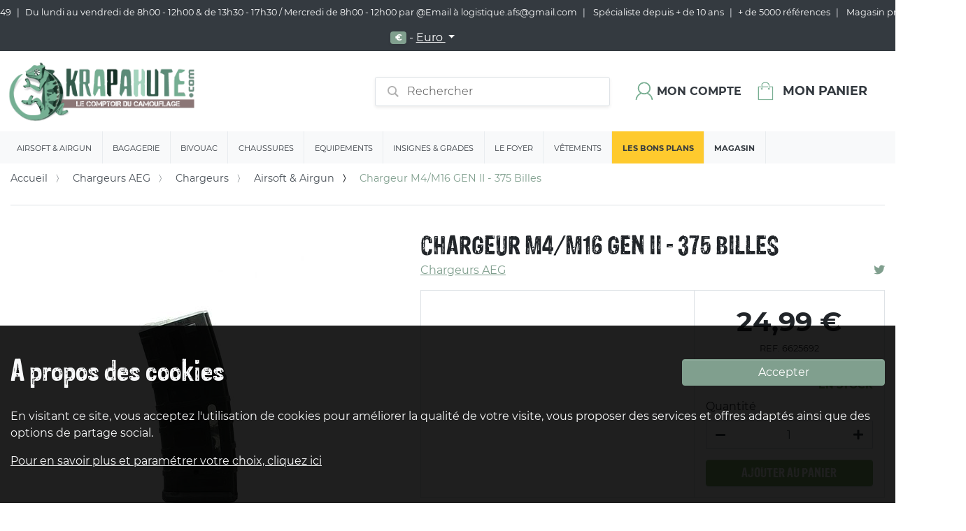

--- FILE ---
content_type: text/html
request_url: https://www.krapahute.com/chargeur-m4m16-gen-ii-375-billes-6625692
body_size: 30173
content:



<!DOCTYPE html>
<html lang="fr">
  <head>
    <!-- Google Tag Manager -->
    <script>(function(w,d,s,l,i){w[l]=w[l]||[];w[l].push({'gtm.start':
    new Date().getTime(),event:'gtm.js'});var f=d.getElementsByTagName(s)[0],
    j=d.createElement(s),dl=l!='dataLayer'?'&l='+l:'';j.async=true;j.src=
    'https://www.googletagmanager.com/gtm.js?id='+i+dl;f.parentNode.insertBefore(j,f);
    })(window,document,'script','dataLayer','GTM-WDTNDZT');</script>
    <!-- End Google Tag Manager -->
    <link rel="manifest" href="/manifest">
    <meta charset="utf-8">
    <meta http-equiv="Content-Type" content="text/html; charset=utf-8" />
    <meta name="robots" content="INDEX,FOLLOW" />
    <meta http-equiv="X-UA-Compatible" content="IE=edge">
    <meta name="viewport" content="width=device-width, initial-scale=1">
    <meta name="theme-color" content="#8c7676">
    <link rel="icon" href="https://cdn-fr.shopinvader.com/sites/5e53d9af9730592316ddfd43/assets/5e5526c7be2274001f352cb9/favicon-1.png" type="image/x-icon" />
    <meta name="generator" content="ShopInvader" />
    
    <script type="application/ld+json">
    {
      "@context": "http://schema.org",
      "@type": "Organization",
      "name": "Krapahute",
      "url": "https://www.krapahute.com",
      "logo":  "https://cdn-fr.shopinvader.com/sites/5e53d9af9730592316ddfd43/assets/5e5526c7be2274001f352cba/logo.png"
    }
    </script>
    <script type='application/ld+json'>
      {
        "@context": "http://schema.org",
        "@type": "WebSite",
        "url": "https://www.krapahute.com",
        "potentialAction": {
          "@type": "SearchAction",
          "target": "https://www.krapahute.com/search?q={search_term_string}",
          "query-input": "required name=search_term_string"
        }
      }
    </script>
    <script type="text/javascript">
      const url_base= "https://www.krapahute.com/";
      const noimage= "https://cdn-fr.shopinvader.com/sites/5e53d9af9730592316ddfd43/assets/5e5526c7be2274001f352cbb/no-image.jpg";
      dataLayer = [];
    </script>
    
    
  <meta name="og:site_name" content="Krapahute">
  <meta name="og:title" content="Chargeur M4/M16 GEN II - 375 Billes | Krapahute">
  <meta name="og:url" content="https://www.krapahute.com/chargeur-m4m16-gen-ii-375-billes-6625692?ref=40720">
  <meta name="og:description" content="">
  <meta name="og:image" content="https://cdn.krapahute.com/chargeur-m4m16-gen-ii-375-billes_300_300-81695.jpg">
  <meta name="description" content="">
  <meta name="keywords" content="">
  <title>Chargeur M4/M16 GEN II - 375 Billes | Krapahute</title>
  <link rel="canonical" href="https://www.krapahute.com/chargeur-m4m16-gen-ii-375-billes-6625692" />
  
  
  <script type="application/ld+json">
    {
      "@context": "http://schema.org/",
      "@type": "Product",
      "name": "Chargeur M4/M16 GEN II - 375 Billes",
      "url": "https://www.krapahute.com/chargeur-m4m16-gen-ii-375-billes-6625692?ref=6625692",
      "image": [
        
          "https://cdn.krapahute.com/chargeur-m4m16-gen-ii-375-billes_300_300-81695.jpg"
        
       ],
      "description": null,
      "sku": "6625692",
      "brand": {
        "@type": "Thing",
        "name": null
      },
      "offers": {
        "@type": "Offer",
        "priceCurrency": "EUR",
        "price": "24.990000000000002",
        "itemCondition": "http://schema.org/UsedCondition",
        "availability": "http://schema.org/LimitedAvailability",
        "seller": {
          "@type": "Organization",
          "name": "Krapahute"
        }
      }
    }
  </script>
  <script>
    dataLayer.push({
      'ecommerce': {
        'currencyCode': 'EUR',
        'detail': {
          "actionField": {"list":"Product page"},
          'products': [{
            'name': "Chargeur M4/M16 GEN II - 375 Billes",         // Name or ID is required.
            'id': "6625692",
            'price': 24.990000000000002,
            'category': "Airsoft \u0026 Airgun",
            'variant': ""
           }]
         }
       }
    });
    </script>



    

    
    <script type="text/javascript"  src="https://cdn-fr.shopinvader.com/sites/5e53d9af9730592316ddfd43/theme/javascripts/bundle.js?1592575183" defer></script>
    <link href="https://cdn-fr.shopinvader.com/sites/5e53d9af9730592316ddfd43/theme/stylesheets/bundle.css?1592575183" media="screen" rel="stylesheet" type="text/css" />
    
  <link rel="stylesheet" type="text/css" href="/assets/locomotive/wysihtml5_editor-fc9dd453168cc989b0d1e4df89ed54a330618916423c4a4ac4a804329cc4fb1a.css"></head>
  <body class="">
    <!-- Google Tag Manager (noscript) -->
    <noscript><iframe src="https://www.googletagmanager.com/ns.html?id=GTM-WDTNDZT"
    height="0" width="0" style="display:none;visibility:hidden"></iframe></noscript>
    <!-- End Google Tag Manager (noscript) -->
    <style media="screen">
      body {
        background-color: ;
      }
      body .page {
        max-width: ;
        
      }
      .header .block-row {
        
      }
      .header .block-row.container {
        max-width: ;
        
      }
      .locomotive-section[data-locomotive-section-type="header"] .header .header-block-navigation .list-inline .list-inline-item .list-inline-dropdown-content {
        max-width: ;
      }
    </style>
    <div class="main-loader">
      <div class="spinner-grow" role="status">
        <span class="sr-only">Loading...</span>
      </div>
    </div>
    <div class="generic-error">
	<div class="toast fade hide" role="alert" aria-live="assertive" aria-atomic="true" id="generic-error-message" data-delay="10000">
	  <div class="toast-header">
	    <i class="fas fa-exclamation-triangle"></i>
	    <strong class="ml-1 mr-auto">
	    	generic_error_title
	    </strong>
	    <button type="button" class="ml-2 mb-1 close" data-dismiss="toast" aria-label="Close">
	      <span aria-hidden="true">&times;</span>
	    </button>
	  </div>
	  <div class="toast-body">
	    generic_error_message
	  </div>
	</div>
</div>
    
  <header>
    
      <div id="locomotive-section-site-header" class="locomotive-section section-header" data-locomotive-section-type="header"><span id="site-header-section"></span>

<style media="all">

  
    
    
    .currency-list .currency-format:first-child {
      display: none;
    }
    .currency-list .currency-format[data-currency=EUR] {
      display: inline;
    }
    
  
</style>

<div class="header">
  <div class="container-fluid">
    <div class="row align-items-center justify-content-">
      
        
          
          
          
          
          
          
          
            </div>
          </div>
          <div class="block block-row  container-fluid d-none d-md-flex theme-dark">
            <div class="row w-100 align-items-  justify-content-center">
        
      
        

          
          
          

          
          

          <div class="header-block header-block-text align-self-center col-auto  flex-grow-1 block">
            
                <div class="d-none d-md-block">
                  <ul>
<li style="text-align:center;">09.72.57.46.49</li>
<li style="text-align:center;">Du lundi au vendredi de 8h00 - 12h00 &amp; de 13h30 - 17h30  / Mercredi de 8h00 - 12h00 par @Email à logistique.afs@gmail.com</li>
<li style="text-align:center;">&nbsp;Spécialiste depuis + de 10 ans</li>
<li style="text-align:center;">+ de 5000 références</li>
<li style="text-align:center;">&nbsp;Magasin près de Reims</li>
</ul>
<p></p>
<p></p>

                </div>
              
          </div>
        
      
        

          
          
          

          
          

          <div class="header-block header-block-currency_selector align-self-center col-auto  block">
            
                

<script type="text/javascript">
  var currencies = {
    items : {
      
        
        "EUR" : {
          default_locale: "fr-FR",
          rate: 1.0
        },
      
    },
    selected : "EUR"
  };
</script>

<div class="list-inline-item d-none d-lg-inline-block mr-4">
  <div class="dropdown">
    <a class="btn btn-link dropdown-toggle" id="current_currency" data-toggle="dropdown" aria-haspopup="true" aria-expanded="false">
      <span class="badge badge-primary rounded w-25 shadow-sm " >
        €
      </span> -
      <u>
        Euro
      </u>
    </a>
    <div class="dropdown-menu  bg-dark">
    
      <a href="#" class="dropdown-item pt-2 pb-2 text-dark" data-toggle="change-currency" data-value="EUR">
        <span class="badge badge-primary rounded w-25 shadow-sm">€</span> - Euro
      </a>
    
    </div>
  </div>
</div>

              
          </div>
        
      
        

          
          
          

          
          

          <div class="header-block header-block-local_selector align-self-center col-auto  block">
            
                
              
          </div>
        
      
        
          
          
          
          
          
          
          
            </div>
          </div>
          <div class="block block-row  container-fluid pt-2 pb-2 theme-none">
            <div class="row w-100 align-items-center  justify-content-between">
        
      
        

          
          
          

          
          

          <div class="header-block header-block-logo align-self-center col-auto  flex-grow-1 block">
            
                <div class="center">
                  <div class="header-block-menu d-inline d-md-none">
                    <a href="#nav-sm" class="text-primary text-left d-md-none" data-toggle="nav-sm-display" data-target="#nav-sm">
                      <i class="fas fa-bars"></i>
                    </a>
                  </div>
                  <a class="" href="/">
                    <img src="https://cdn-fr.shopinvader.com/sites/5e53d9af9730592316ddfd43/assets/5e5526c7be2274001f352cba/logo.png" alt="Krapahute" class="navbar-brand img-fluid"/>
                  </a>
                </div>
              
          </div>
        
      
        

          
          
          

          
          

          <div class="header-block header-block-search align-self-center col-auto  block">
            
                
                
                <script type="text/javascript">
                  var searchkit_translation = {
                    'facets.view_all': "Voir tous"
                  };
                </script>
                <div class="d-none d-md-flex">
                  <div class="container" id="search-bar"
                    data-product-noimage="https://cdn-fr.shopinvader.com/sites/5e53d9af9730592316ddfd43/assets/5e5526c7be2274001f352cbb/no-image.jpg"
                    data-elastic-url="https://krapahute.search.shopinvader.com"
                    data-locale="fr_FR"
                    
                      data-elastic-index-categories="krapahute_shopinvader_category_fr_fr"
                    
                      data-elastic-index-products="krapahute_shopinvader_variant_fr_fr"
                    
                  >
                  </div>
                </div>
            
          </div>
        
      
        

          
          
          

          
          

          <div class="header-block header-block-user_icon align-self-center col-auto  block">
            
                
                
                <div class="">
                  <div class="icon icon-inline ">
                    <a class="icon-link ">
                      <img src="https://cdn-fr.shopinvader.com/sites/5e53d9af9730592316ddfd43/assets/5e55277fbe227400218b41fe/acdc_user.png" alt="Mon compte"  class="icon-img"/>
                      <div class="icon-label d-none d-md-flex  btn-group ">
                        <a class="btn btn-link p-0 pl-1 text-dark "  href="/account/orders">
                          
                            Mon compte
                          
                        </a>
                      </div>
                    </a>
                    <a class="icon-link d-none" href="/account/orders">
                      <img src="https://cdn-fr.shopinvader.com/sites/5e53d9af9730592316ddfd43/assets/5e55277fbe227400218b41fe/acdc_user.png" alt="Mon compte"  class="icon-img"/>
                      <span class="icon-label d-none d-md-block ">
                        
                          Mon compte
                        
                      </span>
                    </a>
                  </div>
                </div>
                
              
          </div>
        
      
        

          
          
          

          
          

          <div class="header-block header-block-cart_icon align-self-center col-auto  block">
            
                <div class="">
                  
                  
                  <div class="icon icon-inline">
                    <a class="icon-link" href="/cart">
                      <img src="https://cdn-fr.shopinvader.com/sites/5e53d9af9730592316ddfd43/assets/5e55277fbe227400218b41ff/acdc_panier.png" alt="Mon panier"  class="icon-img"/>
                      <span class="icon-label d-none d-md-flex">Mon panier</span>
                    </a>
                  </div>
                </div>
                
              
          </div>
        
      
        
          
          
          
          
          
          
          
            </div>
          </div>
          <div class="block block-row  container-fluid pt-2 pb-2 theme-light">
            <div class="row w-100 align-items-center  justify-content-center">
        
      
        

          
          
          

          
          

          <div class="header-block header-block-navigation align-self-center col-auto  d-none d-md-flex block">
            
                <div class="navigation collapse d-md-flex" >
                  <ul class="list-inline m-0 d-flex row">
                    
                      
                        <li class="list-inline-item category col-12 col-md-auto">
                          <a href="https://www.krapahute.com/airsoft">
                            Airsoft & Airgun
                          </a>
                          <div class="list-inline-dropdown">
                            <div class="title">
                              Airsoft & Airgun
                            </div>
                            <ul class="items">
                              
                                <li class="column">
                                  <div >
                                    <a href="https://www.krapahute.com/airsoft/replique-de-poing" class="h5">
                                      Répliques de Poing - Airsoft
                                    </a>
                                  </div>
                                  <ul>
                                  
                                    <li>
                                      <a href="https://www.krapahute.com/airsoft/replique-de-poing/co2">
                                        Pistolet Co2
                                      </a>
                                    </li>
                                  
                                    <li>
                                      <a href="https://www.krapahute.com/airsoft/replique-de-poing/gaz">
                                        Pistolet Gaz
                                      </a>
                                    </li>
                                  
                                    <li>
                                      <a href="https://www.krapahute.com/airsoft/replique-de-poing/manuel">
                                        Pistolet Spring
                                      </a>
                                    </li>
                                  
                                    <li>
                                      <a href="https://www.krapahute.com/airsoft/replique-de-poing/aep">
                                        Pistolet AEP
                                      </a>
                                    </li>
                                  
                                    <li>
                                      <a href="https://www.krapahute.com/airsoft/replique-de-poing/pistolet-4-5mm">
                                        Pistolet 4,5mm
                                      </a>
                                    </li>
                                  
                                  </ul>
                                </li>
                              
                                <li class="column">
                                  <div >
                                    <a href="https://www.krapahute.com/airsoft/chargeurs" class="h5">
                                      Chargeurs
                                    </a>
                                  </div>
                                  <ul>
                                  
                                    <li>
                                      <a href="https://www.krapahute.com/airsoft/chargeurs/aeg">
                                        Chargeurs AEG
                                      </a>
                                    </li>
                                  
                                    <li>
                                      <a href="https://www.krapahute.com/airsoft/chargeurs/co2">
                                        Chargeurs CO2
                                      </a>
                                    </li>
                                  
                                    <li>
                                      <a href="https://www.krapahute.com/airsoft/chargeurs/gaz">
                                        Chargeurs GAZ
                                      </a>
                                    </li>
                                  
                                    <li>
                                      <a href="https://www.krapahute.com/airsoft/chargeurs/spring">
                                        Chargeurs Spring
                                      </a>
                                    </li>
                                  
                                    <li>
                                      <a href="https://www.krapahute.com/airsoft/chargeurs/hi-cap">
                                        Chargeurs HI-Cap
                                      </a>
                                    </li>
                                  
                                    <li>
                                      <a href="https://www.krapahute.com/airsoft/chargeurs/bb-loader">
                                        BB Loader
                                      </a>
                                    </li>
                                  
                                  </ul>
                                </li>
                              
                                <li class="column">
                                  <div >
                                    <a href="https://www.krapahute.com/airsoft/tenues" class="h5">
                                      Tenues Airsoft
                                    </a>
                                  </div>
                                  <ul>
                                  
                                    <li>
                                      <a href="https://www.krapahute.com/airsoft/tenues/tenues-seconde-gm-14-18">
                                        Tenues première GM (14-18)
                                      </a>
                                    </li>
                                  
                                    <li>
                                      <a href="https://www.krapahute.com/airsoft/tenues/tenues-seconde-gm-39-45">
                                        Tenues seconde GM (39-45)
                                      </a>
                                    </li>
                                  
                                    <li>
                                      <a href="https://www.krapahute.com/airsoft/tenues/tenues-actuelles">
                                        Tenues Comptemporaines
                                      </a>
                                    </li>
                                  
                                  </ul>
                                </li>
                              
                                <li class="column">
                                  <div >
                                    <a href="https://www.krapahute.com/airsoft/accessoires" class="h5">
                                      Accessoires
                                    </a>
                                  </div>
                                  <ul>
                                  
                                    <li>
                                      <a href="https://www.krapahute.com/airsoft/accessoires/lunettes-de-protection">
                                        Lunettes de protection 
                                      </a>
                                    </li>
                                  
                                    <li>
                                      <a href="https://www.krapahute.com/airsoft/accessoires/masques-lunettes">
                                        Masques Airsoft
                                      </a>
                                    </li>
                                  
                                    <li>
                                      <a href="https://www.krapahute.com/airsoft/accessoires/casques-airsoft">
                                        Casques Airsoft
                                      </a>
                                    </li>
                                  
                                    <li>
                                      <a href="https://www.krapahute.com/airsoft/accessoires/viseur-point-rouge">
                                        Viseur Point Rouge
                                      </a>
                                    </li>
                                  
                                    <li>
                                      <a href="https://www.krapahute.com/airsoft/accessoires/grenade-airsoft">
                                        Grenade Airsoft
                                      </a>
                                    </li>
                                  
                                    <li>
                                      <a href="https://www.krapahute.com/airsoft/accessoires/lance-grenades-grenade-et-mines">
                                        Lance Grenade Airsoft
                                      </a>
                                    </li>
                                  
                                    <li>
                                      <a href="https://www.krapahute.com/airsoft/accessoires/rail-support">
                                        Rails Picatinny
                                      </a>
                                    </li>
                                  
                                    <li>
                                      <a href="https://www.krapahute.com/airsoft/accessoires/optiques">
                                        Lunettes Airsoft
                                      </a>
                                    </li>
                                  
                                    <li>
                                      <a href="https://www.krapahute.com/airsoft/accessoires/laser-airsoft">
                                        Laser Airsoft
                                      </a>
                                    </li>
                                  
                                    <li>
                                      <a href="https://www.krapahute.com/airsoft/accessoires/silencieux">
                                        Silencieux
                                      </a>
                                    </li>
                                  
                                    <li>
                                      <a href="https://www.krapahute.com/airsoft/accessoires/cache-flamme">
                                        Cache Flamme
                                      </a>
                                    </li>
                                  
                                    <li>
                                      <a href="https://www.krapahute.com/airsoft/accessoires/talkie-walkie">
                                        Talkie Walkie - Radio Airsoft
                                      </a>
                                    </li>
                                  
                                    <li>
                                      <a href="https://www.krapahute.com/airsoft/accessoires/bipieds">
                                        Bipieds Airsoft
                                      </a>
                                    </li>
                                  
                                    <li>
                                      <a href="https://www.krapahute.com/airsoft/accessoires/lampe-laser">
                                        Lampe Airsoft
                                      </a>
                                    </li>
                                  
                                    <li>
                                      <a href="https://www.krapahute.com/airsoft/accessoires/crosses-airsoft">
                                        Crosses Airsoft
                                      </a>
                                    </li>
                                  
                                    <li>
                                      <a href="https://www.krapahute.com/airsoft/accessoires/custom">
                                        Custom Airsoft
                                      </a>
                                    </li>
                                  
                                    <li>
                                      <a href="https://www.krapahute.com/airsoft/accessoires/sangles">
                                        Sangles Airsoft
                                      </a>
                                    </li>
                                  
                                    <li>
                                      <a href="https://www.krapahute.com/airsoft/accessoires/attache-sangle">
                                        Attache Sangle
                                      </a>
                                    </li>
                                  
                                    <li>
                                      <a href="https://www.krapahute.com/airsoft/accessoires/poignees-crosses">
                                        Poignées Airsoft
                                      </a>
                                    </li>
                                  
                                    <li>
                                      <a href="https://www.krapahute.com/airsoft/accessoires/anneaux-de-montage">
                                        Anneaux de montage airsoft
                                      </a>
                                    </li>
                                  
                                  </ul>
                                </li>
                              
                                <li class="column">
                                  <div >
                                    <a href="https://www.krapahute.com/airsoft/divers" class="h5">
                                      Divers
                                    </a>
                                  </div>
                                  <ul>
                                  
                                    <li>
                                      <a href="https://www.krapahute.com/airsoft/divers/brassard">
                                        Brassard Airsoft
                                      </a>
                                    </li>
                                  
                                    <li>
                                      <a href="https://www.krapahute.com/airsoft/divers/chrony">
                                        Chrony
                                      </a>
                                    </li>
                                  
                                    <li>
                                      <a href="https://www.krapahute.com/airsoft/divers/cibles">
                                        Cibles Airsoft
                                      </a>
                                    </li>
                                  
                                    <li>
                                      <a href="https://www.krapahute.com/airsoft/divers/bombe-airsoft">
                                        Mine Airsoft
                                      </a>
                                    </li>
                                  
                                    <li>
                                      <a href="https://www.krapahute.com/airsoft/divers/patch">
                                        Patch Airsoft
                                      </a>
                                    </li>
                                  
                                    <li>
                                      <a href="https://www.krapahute.com/airsoft/divers/menotte">
                                        Menotte Airsoft
                                      </a>
                                    </li>
                                  
                                    <li>
                                      <a href="https://www.krapahute.com/airsoft/divers/sarbacane">
                                        Sarbacanes
                                      </a>
                                    </li>
                                  
                                  </ul>
                                </li>
                              
                                <li class="column">
                                  <div >
                                    <a href="https://www.krapahute.com/airsoft/hpa-air-comprime" class="h5">
                                      HPA - Air Comprimé
                                    </a>
                                  </div>
                                  <ul>
                                  
                                    <li>
                                      <a href="https://www.krapahute.com/airsoft/hpa-air-comprime/repliques-hpa">
                                        Répliques HPA
                                      </a>
                                    </li>
                                  
                                    <li>
                                      <a href="https://www.krapahute.com/airsoft/hpa-air-comprime/bouteilles-et-mamba">
                                        Bouteilles et Mamba
                                      </a>
                                    </li>
                                  
                                    <li>
                                      <a href="https://www.krapahute.com/airsoft/hpa-air-comprime/pieces-detachees">
                                        Pièces Détachées
                                      </a>
                                    </li>
                                  
                                    <li>
                                      <a href="https://www.krapahute.com/airsoft/hpa-air-comprime/chargeur">
                                        Chargeur
                                      </a>
                                    </li>
                                  
                                  </ul>
                                </li>
                              
                                <li class="column">
                                  <div >
                                    <a href="https://www.krapahute.com/airsoft/pieces-internes" class="h5">
                                      Pièces
                                    </a>
                                  </div>
                                  <ul>
                                  
                                    <li>
                                      <a href="https://www.krapahute.com/airsoft/pieces-internes/engrenages-et-pignons">
                                        Engrenages et pignons 
                                      </a>
                                    </li>
                                  
                                    <li>
                                      <a href="https://www.krapahute.com/airsoft/pieces-internes/pistons-tetes-de-pistons-cages">
                                        pistons, têtes de pistons & cages
                                      </a>
                                    </li>
                                  
                                    <li>
                                      <a href="https://www.krapahute.com/airsoft/pieces-internes/hop-up">
                                        Hop-up
                                      </a>
                                    </li>
                                  
                                    <li>
                                      <a href="https://www.krapahute.com/airsoft/pieces-internes/moteurs">
                                        Moteurs
                                      </a>
                                    </li>
                                  
                                    <li>
                                      <a href="https://www.krapahute.com/airsoft/pieces-internes/canon-de-precision">
                                        Canon de précision Airsoft
                                      </a>
                                    </li>
                                  
                                    <li>
                                      <a href="https://www.krapahute.com/airsoft/pieces-internes/ressorts">
                                        Ressorts Airsoft
                                      </a>
                                    </li>
                                  
                                    <li>
                                      <a href="https://www.krapahute.com/airsoft/pieces-internes/upgrade">
                                        Upgrade
                                      </a>
                                    </li>
                                  
                                    <li>
                                      <a href="https://www.krapahute.com/airsoft/pieces-internes/pieces-rechange-airsoft">
                                        Pièces Rechange Airsoft
                                      </a>
                                    </li>
                                  
                                  </ul>
                                </li>
                              
                                <li class="column">
                                  <div >
                                    <a href="https://www.krapahute.com/airsoft/consommables" class="h5">
                                      Consommables
                                    </a>
                                  </div>
                                  <ul>
                                  
                                    <li>
                                      <a href="https://www.krapahute.com/airsoft/consommables/batterie-airsoft">
                                        Batteries
                                      </a>
                                    </li>
                                  
                                    <li>
                                      <a href="https://www.krapahute.com/airsoft/consommables/chargeurs-airsoft">
                                        Chargeurs de batteries
                                      </a>
                                    </li>
                                  
                                    <li>
                                      <a href="https://www.krapahute.com/airsoft/consommables/divers">
                                        Artifices Airsoft
                                      </a>
                                    </li>
                                  
                                    <li>
                                      <a href="https://www.krapahute.com/airsoft/consommables/gaz">
                                        Gaz - Co2
                                      </a>
                                    </li>
                                  
                                    <li>
                                      <a href="https://www.krapahute.com/airsoft/consommables/graisse-lubrifiant">
                                        Graisse / Lubrifiant
                                      </a>
                                    </li>
                                  
                                    <li>
                                      <a href="https://www.krapahute.com/airsoft/consommables/nettoyant-airsoft">
                                        Nettoyant Airsoft
                                      </a>
                                    </li>
                                  
                                    <li>
                                      <a href="https://www.krapahute.com/airsoft/consommables/billes">
                                        Billes
                                      </a>
                                    </li>
                                  
                                    <li>
                                      <a href="https://www.krapahute.com/airsoft/consommables/plomb-diabolo">
                                        Plomb Diabolo
                                      </a>
                                    </li>
                                  
                                  </ul>
                                </li>
                              
                                <li class="column">
                                  <div >
                                    <a href="https://www.krapahute.com/airsoft/consommable-airgun" class="h5">
                                      Consommables Airgun
                                    </a>
                                  </div>
                                  <ul>
                                  
                                  </ul>
                                </li>
                              
                                <li class="column">
                                  <div >
                                    <a href="https://www.krapahute.com/airsoft/repliques-airgun" class="h5">
                                      Répliques Airgun
                                    </a>
                                  </div>
                                  <ul>
                                  
                                  </ul>
                                </li>
                              
                            </ul>
                          </div>
                        </li>
                      
                        <li class="list-inline-item category col-12 col-md-auto">
                          <a href="https://www.krapahute.com/bagagerie">
                            Bagagerie
                          </a>
                          <div class="list-inline-dropdown">
                            <div class="title">
                              Bagagerie
                            </div>
                            <ul class="items">
                              
                                <li class="column">
                                  <div >
                                    <a href="https://www.krapahute.com/bagagerie/a-dos" class="h5">
                                      Sacs militaires
                                    </a>
                                  </div>
                                  <ul>
                                  
                                    <li>
                                      <a href="https://www.krapahute.com/bagagerie/a-dos/a-30-litres">
                                        Sacs à dos militaires < à 30 litres
                                      </a>
                                    </li>
                                  
                                    <li>
                                      <a href="https://www.krapahute.com/bagagerie/a-dos/30-l-a-70-l">
                                        Sacs à dos militaires de 30 litres à 70 litres
                                      </a>
                                    </li>
                                  
                                    <li>
                                      <a href="https://www.krapahute.com/bagagerie/a-dos/a-80-litres">
                                        Sacs à dos militaires > à 80 litres
                                      </a>
                                    </li>
                                  
                                    <li>
                                      <a href="https://www.krapahute.com/bagagerie/a-dos/specifiques">
                                        Sacs à dos militaires Spécifique
                                      </a>
                                    </li>
                                  
                                    <li>
                                      <a href="https://www.krapahute.com/bagagerie/a-dos/sac-paquetage-militaire">
                                        Sacs à paquetages militaires
                                      </a>
                                    </li>
                                  
                                    <li>
                                      <a href="https://www.krapahute.com/bagagerie/a-dos/sac-hydratation">
                                        Sacs hydratations
                                      </a>
                                    </li>
                                  
                                    <li>
                                      <a href="https://www.krapahute.com/bagagerie/a-dos/sacoche-militaire">
                                        Sacoches militaires
                                      </a>
                                    </li>
                                  
                                    <li>
                                      <a href="https://www.krapahute.com/bagagerie/a-dos/sursacs-militaires">
                                        Sursacs militaires
                                      </a>
                                    </li>
                                  
                                  </ul>
                                </li>
                              
                                <li class="column">
                                  <div >
                                    <a href="https://www.krapahute.com/bagagerie/waterproof" class="h5">
                                      Bagageries étanches
                                    </a>
                                  </div>
                                  <ul>
                                  
                                    <li>
                                      <a href="https://www.krapahute.com/bagagerie/waterproof/sac-etanche">
                                        Sacs étanches
                                      </a>
                                    </li>
                                  
                                    <li>
                                      <a href="https://www.krapahute.com/bagagerie/waterproof/poche-etanche">
                                        Poches étanches
                                      </a>
                                    </li>
                                  
                                    <li>
                                      <a href="https://www.krapahute.com/bagagerie/waterproof/boite-etanche">
                                        Boites étanches
                                      </a>
                                    </li>
                                  
                                  </ul>
                                </li>
                              
                                <li class="column">
                                  <div >
                                    <a href="https://www.krapahute.com/bagagerie/holsters-platines-de-cuisses" class="h5">
                                      Holsters
                                    </a>
                                  </div>
                                  <ul>
                                  
                                    <li>
                                      <a href="https://www.krapahute.com/bagagerie/holsters-platines-de-cuisses/holster-et-accesoires-pour-holster">
                                        Accesoires pour holster
                                      </a>
                                    </li>
                                  
                                    <li>
                                      <a href="https://www.krapahute.com/bagagerie/holsters-platines-de-cuisses/etui">
                                        Holsters de ceinture
                                      </a>
                                    </li>
                                  
                                    <li>
                                      <a href="https://www.krapahute.com/bagagerie/holsters-platines-de-cuisses/holsters">
                                        Holsters de cuisse
                                      </a>
                                    </li>
                                  
                                    <li>
                                      <a href="https://www.krapahute.com/bagagerie/holsters-platines-de-cuisses/holster-de-poitrine">
                                        Holster de poitrine
                                      </a>
                                    </li>
                                  
                                    <li>
                                      <a href="https://www.krapahute.com/bagagerie/holsters-platines-de-cuisses/platines">
                                        Platines de cuisse
                                      </a>
                                    </li>
                                  
                                  </ul>
                                </li>
                              
                                <li class="column">
                                  <div >
                                    <a href="https://www.krapahute.com/bagagerie/housse-d-arme" class="h5">
                                      Housses d'armes
                                    </a>
                                  </div>
                                  <ul>
                                  
                                    <li>
                                      <a href="https://www.krapahute.com/bagagerie/housse-d-arme/housse-fusil">
                                        Housses à fusils
                                      </a>
                                    </li>
                                  
                                    <li>
                                      <a href="https://www.krapahute.com/bagagerie/housse-d-arme/housse-pistolet">
                                        Housses à pistolets
                                      </a>
                                    </li>
                                  
                                  </ul>
                                </li>
                              
                                <li class="column">
                                  <div >
                                    <a href="https://www.krapahute.com/bagagerie/valises-militaires" class="h5">
                                      Valises militaires
                                    </a>
                                  </div>
                                  <ul>
                                  
                                  </ul>
                                </li>
                              
                                <li class="column">
                                  <div >
                                    <a href="https://www.krapahute.com/bagagerie/cantines-militaires" class="h5">
                                      Cantines militaires
                                    </a>
                                  </div>
                                  <ul>
                                  
                                  </ul>
                                </li>
                              
                                <li class="column">
                                  <div >
                                    <a href="https://www.krapahute.com/bagagerie/housses-a-habits" class="h5">
                                      Housses à habits
                                    </a>
                                  </div>
                                  <ul>
                                  
                                  </ul>
                                </li>
                              
                                <li class="column">
                                  <div >
                                    <a href="https://www.krapahute.com/bagagerie/accessoire-bagagerie" class="h5">
                                      Accessoires bagageries
                                    </a>
                                  </div>
                                  <ul>
                                  
                                    <li>
                                      <a href="https://www.krapahute.com/bagagerie/accessoire-bagagerie/porte-document-militaire">
                                        Porte document militaire
                                      </a>
                                    </li>
                                  
                                    <li>
                                      <a href="https://www.krapahute.com/bagagerie/accessoire-bagagerie/portefeuille-militaire">
                                        Portefeuille militaire
                                      </a>
                                    </li>
                                  
                                    <li>
                                      <a href="https://www.krapahute.com/bagagerie/accessoire-bagagerie/porte-carte-militaire">
                                        Porte carte militaire
                                      </a>
                                    </li>
                                  
                                  </ul>
                                </li>
                              
                            </ul>
                          </div>
                        </li>
                      
                        <li class="list-inline-item category col-12 col-md-auto">
                          <a href="https://www.krapahute.com/campement">
                            Bivouac
                          </a>
                          <div class="list-inline-dropdown">
                            <div class="title">
                              Bivouac
                            </div>
                            <ul class="items">
                              
                                <li class="column">
                                  <div >
                                    <a href="https://www.krapahute.com/campement/couchage" class="h5">
                                      Couchage
                                    </a>
                                  </div>
                                  <ul>
                                  
                                    <li>
                                      <a href="https://www.krapahute.com/campement/couchage/sacs-de-couchage-ete">
                                        Sacs de couchage étè
                                      </a>
                                    </li>
                                  
                                    <li>
                                      <a href="https://www.krapahute.com/campement/couchage/sacs-de-couchage-hiver">
                                        Sacs de couchage hiver
                                      </a>
                                    </li>
                                  
                                    <li>
                                      <a href="https://www.krapahute.com/campement/couchage/sacs-de-couchage-grands-froids">
                                        Sacs de couchage grands froids
                                      </a>
                                    </li>
                                  
                                    <li>
                                      <a href="https://www.krapahute.com/campement/couchage/sursacs-de-couchage">
                                        Sursacs de couchage
                                      </a>
                                    </li>
                                  
                                    <li>
                                      <a href="https://www.krapahute.com/campement/couchage/couvertures">
                                        Couvertures
                                      </a>
                                    </li>
                                  
                                    <li>
                                      <a href="https://www.krapahute.com/campement/couchage/tentes-militaires">
                                        Tente militaire
                                      </a>
                                    </li>
                                  
                                    <li>
                                      <a href="https://www.krapahute.com/campement/couchage/lits-de-camp">
                                        Lits de camp
                                      </a>
                                    </li>
                                  
                                    <li>
                                      <a href="https://www.krapahute.com/campement/couchage/matelas">
                                        Matelas
                                      </a>
                                    </li>
                                  
                                    <li>
                                      <a href="https://www.krapahute.com/campement/couchage/baches">
                                        Baches
                                      </a>
                                    </li>
                                  
                                    <li>
                                      <a href="https://www.krapahute.com/campement/couchage/moustiquaires">
                                        Moustiquaires
                                      </a>
                                    </li>
                                  
                                    <li>
                                      <a href="https://www.krapahute.com/campement/couchage/hamacs">
                                        Hamacs
                                      </a>
                                    </li>
                                  
                                  </ul>
                                </li>
                              
                                <li class="column">
                                  <div >
                                    <a href="https://www.krapahute.com/campement/bear-grylls" class="h5">
                                      Gamme Bear Grylls
                                    </a>
                                  </div>
                                  <ul>
                                  
                                  </ul>
                                </li>
                              
                                <li class="column">
                                  <div >
                                    <a href="https://www.krapahute.com/campement/eclairage" class="h5">
                                      Lampes et éclairage
                                    </a>
                                  </div>
                                  <ul>
                                  
                                    <li>
                                      <a href="https://www.krapahute.com/campement/eclairage/frontales">
                                        Lampes frontales
                                      </a>
                                    </li>
                                  
                                    <li>
                                      <a href="https://www.krapahute.com/campement/eclairage/torches-leds">
                                        Lampes torches
                                      </a>
                                    </li>
                                  
                                    <li>
                                      <a href="https://www.krapahute.com/campement/eclairage/tactiques">
                                        Lampes tactiques
                                      </a>
                                    </li>
                                  
                                    <li>
                                      <a href="https://www.krapahute.com/campement/eclairage/cyalume-et-sticks-lumineux">
                                        Cyalumes / Sticks lumineux
                                      </a>
                                    </li>
                                  
                                    <li>
                                      <a href="https://www.krapahute.com/campement/eclairage/accessoires">
                                        Accessoires
                                      </a>
                                    </li>
                                  
                                  </ul>
                                </li>
                              
                                <li class="column">
                                  <div >
                                    <a href="https://www.krapahute.com/campement/materiel-survie" class="h5">
                                      Matériels de survie
                                    </a>
                                  </div>
                                  <ul>
                                  
                                    <li>
                                      <a href="https://www.krapahute.com/campement/materiel-survie/kit-de-suivie">
                                        Kits de survie
                                      </a>
                                    </li>
                                  
                                    <li>
                                      <a href="https://www.krapahute.com/campement/materiel-survie/couverture-de-survie">
                                        Couvertures de survie
                                      </a>
                                    </li>
                                  
                                    <li>
                                      <a href="https://www.krapahute.com/campement/materiel-survie/kit-premier-secours">
                                        Kits premiers secours
                                      </a>
                                    </li>
                                  
                                    <li>
                                      <a href="https://www.krapahute.com/campement/materiel-survie/bracelet-survie">
                                        Bracelets de survie et paracorde
                                      </a>
                                    </li>
                                  
                                    <li>
                                      <a href="https://www.krapahute.com/campement/materiel-survie/pierre-a-feu">
                                        Pierres à feu
                                      </a>
                                    </li>
                                  
                                    <li>
                                      <a href="https://www.krapahute.com/campement/materiel-survie/chauferrette">
                                        Chaufferettes
                                      </a>
                                    </li>
                                  
                                    <li>
                                      <a href="https://www.krapahute.com/campement/materiel-survie/briquet-tempete">
                                        Briquets tempêtes
                                      </a>
                                    </li>
                                  
                                    <li>
                                      <a href="https://www.krapahute.com/campement/materiel-survie/allumette-de-survie">
                                        Allumettes de survie
                                      </a>
                                    </li>
                                  
                                    <li>
                                      <a href="https://www.krapahute.com/campement/materiel-survie/sifflet">
                                        Sifflet
                                      </a>
                                    </li>
                                  
                                  </ul>
                                </li>
                              
                                <li class="column">
                                  <div >
                                    <a href="https://www.krapahute.com/campement/materiels-de-cuisine" class="h5">
                                      Matériels de cuisine
                                    </a>
                                  </div>
                                  <ul>
                                  
                                    <li>
                                      <a href="https://www.krapahute.com/campement/materiels-de-cuisine/rechauds-et-combustibles">
                                        Réchauds et combustibles
                                      </a>
                                    </li>
                                  
                                    <li>
                                      <a href="https://www.krapahute.com/campement/materiels-de-cuisine/gobelets-flasques-et-gourdes">
                                        Gobelets, flasques et gourdes
                                      </a>
                                    </li>
                                  
                                    <li>
                                      <a href="https://www.krapahute.com/campement/materiels-de-cuisine/bouteilles-isothermes">
                                        Bouteilles isothermes
                                      </a>
                                    </li>
                                  
                                    <li>
                                      <a href="https://www.krapahute.com/campement/materiels-de-cuisine/gamelles">
                                        Gamelles
                                      </a>
                                    </li>
                                  
                                    <li>
                                      <a href="https://www.krapahute.com/campement/materiels-de-cuisine/couverts">
                                        Couverts
                                      </a>
                                    </li>
                                  
                                    <li>
                                      <a href="https://www.krapahute.com/campement/materiels-de-cuisine/adventure-food">
                                        Adventure Food
                                      </a>
                                    </li>
                                  
                                  </ul>
                                </li>
                              
                                <li class="column">
                                  <div >
                                    <a href="https://www.krapahute.com/campement/toilette-hygiene" class="h5">
                                      Hygiène
                                    </a>
                                  </div>
                                  <ul>
                                  
                                    <li>
                                      <a href="https://www.krapahute.com/campement/toilette-hygiene/rangements">
                                        Trousses de toilette
                                      </a>
                                    </li>
                                  
                                    <li>
                                      <a href="https://www.krapahute.com/campement/toilette-hygiene/serviette-toilette">
                                        Serviettes de toilette
                                      </a>
                                    </li>
                                  
                                    <li>
                                      <a href="https://www.krapahute.com/campement/toilette-hygiene/lingette-hygienique">
                                        Lingettes hygiéniques
                                      </a>
                                    </li>
                                  
                                    <li>
                                      <a href="https://www.krapahute.com/campement/toilette-hygiene/bassine-seau">
                                        Bassines - Seaux
                                      </a>
                                    </li>
                                  
                                    <li>
                                      <a href="https://www.krapahute.com/campement/toilette-hygiene/douche-solaire">
                                        Douches solaires
                                      </a>
                                    </li>
                                  
                                    <li>
                                      <a href="https://www.krapahute.com/campement/toilette-hygiene/sac-a-linge">
                                        Sacs à linge
                                      </a>
                                    </li>
                                  
                                    <li>
                                      <a href="https://www.krapahute.com/campement/toilette-hygiene/accessoire-linge">
                                        Accessoires à linge
                                      </a>
                                    </li>
                                  
                                  </ul>
                                </li>
                              
                                <li class="column">
                                  <div >
                                    <a href="https://www.krapahute.com/campement/outils" class="h5">
                                      Outils
                                    </a>
                                  </div>
                                  <ul>
                                  
                                    <li>
                                      <a href="https://www.krapahute.com/campement/outils/pelles-pliantes">
                                        Pelles pliantes
                                      </a>
                                    </li>
                                  
                                    <li>
                                      <a href="https://www.krapahute.com/campement/outils/pinces-multifonctions">
                                        Pinces multifonctions
                                      </a>
                                    </li>
                                  
                                    <li>
                                      <a href="https://www.krapahute.com/campement/outils/scies-pliantes">
                                        Scies pliantes
                                      </a>
                                    </li>
                                  
                                    <li>
                                      <a href="https://www.krapahute.com/campement/outils/hachettes">
                                        Hachettes
                                      </a>
                                    </li>
                                  
                                  </ul>
                                </li>
                              
                                <li class="column">
                                  <div >
                                    <a href="https://www.krapahute.com/campement/accessoire-de-camping" class="h5">
                                      Accessoires divers
                                    </a>
                                  </div>
                                  <ul>
                                  
                                    <li>
                                      <a href="https://www.krapahute.com/campement/accessoire-de-camping/tendeur">
                                        Tendeurs
                                      </a>
                                    </li>
                                  
                                    <li>
                                      <a href="https://www.krapahute.com/campement/accessoire-de-camping/ruban-adhesif">
                                        Rubans adhésifs
                                      </a>
                                    </li>
                                  
                                    <li>
                                      <a href="https://www.krapahute.com/campement/accessoire-de-camping/cadenas">
                                        Cadenas
                                      </a>
                                    </li>
                                  
                                    <li>
                                      <a href="https://www.krapahute.com/campement/accessoire-de-camping/chaises-pliantes">
                                        Chaises pliantes
                                      </a>
                                    </li>
                                  
                                  </ul>
                                </li>
                              
                            </ul>
                          </div>
                        </li>
                      
                        <li class="list-inline-item category col-12 col-md-auto">
                          <a href="https://www.krapahute.com/les-pieds">
                            Chaussures
                          </a>
                          <div class="list-inline-dropdown">
                            <div class="title">
                              Chaussures
                            </div>
                            <ul class="items">
                              
                                <li class="column">
                                  <div >
                                    <a href="https://www.krapahute.com/les-pieds/chaussures-militaire" class="h5">
                                      Chaussures 
                                    </a>
                                  </div>
                                  <ul>
                                  
                                    <li>
                                      <a href="https://www.krapahute.com/les-pieds/chaussures-militaire/rangers">
                                        Chaussures Outdoor
                                      </a>
                                    </li>
                                  
                                    <li>
                                      <a href="https://www.krapahute.com/les-pieds/chaussures-militaire/chaussures-intervention">
                                        Chaussures d'intervention
                                      </a>
                                    </li>
                                  
                                    <li>
                                      <a href="https://www.krapahute.com/les-pieds/chaussures-militaire/chaussures-basse-militaire">
                                        Chaussures de ville
                                      </a>
                                    </li>
                                  
                                    <li>
                                      <a href="https://www.krapahute.com/les-pieds/chaussures-militaire/chaussures-grands-froids">
                                        Chaussures grands froids
                                      </a>
                                    </li>
                                  
                                    <li>
                                      <a href="https://www.krapahute.com/les-pieds/chaussures-militaire/sandales-et-tong">
                                        Sandales et Tong
                                      </a>
                                    </li>
                                  
                                  </ul>
                                </li>
                              
                                <li class="column">
                                  <div >
                                    <a href="https://www.krapahute.com/les-pieds/produits-entretiens" class="h5">
                                      Produits d'entretien
                                    </a>
                                  </div>
                                  <ul>
                                  
                                    <li>
                                      <a href="https://www.krapahute.com/les-pieds/produits-entretiens/cirage">
                                        Cirages
                                      </a>
                                    </li>
                                  
                                    <li>
                                      <a href="https://www.krapahute.com/les-pieds/produits-entretiens/produits-entretiens">
                                        Brosses à reluire
                                      </a>
                                    </li>
                                  
                                    <li>
                                      <a href="https://www.krapahute.com/les-pieds/produits-entretiens/semelles">
                                        Semelles
                                      </a>
                                    </li>
                                  
                                    <li>
                                      <a href="https://www.krapahute.com/les-pieds/produits-entretiens/lacets">
                                        Lacets
                                      </a>
                                    </li>
                                  
                                    <li>
                                      <a href="https://www.krapahute.com/les-pieds/produits-entretiens/impermeabilisant-chaussure">
                                        Imperméabilisants
                                      </a>
                                    </li>
                                  
                                  </ul>
                                </li>
                              
                                <li class="column">
                                  <div >
                                    <a href="https://www.krapahute.com/les-pieds/guetres-sandales" class="h5">
                                      Guêtres
                                    </a>
                                  </div>
                                  <ul>
                                  
                                  </ul>
                                </li>
                              
                            </ul>
                          </div>
                        </li>
                      
                        <li class="list-inline-item category col-12 col-md-auto">
                          <a href="https://www.krapahute.com/equipements-et-outils">
                            Equipements
                          </a>
                          <div class="list-inline-dropdown">
                            <div class="title">
                              Equipements
                            </div>
                            <ul class="items">
                              
                                <li class="column">
                                  <div >
                                    <a href="https://www.krapahute.com/equipements-et-outils/porte-chargeur" class="h5">
                                      Portes chargeurs
                                    </a>
                                  </div>
                                  <ul>
                                  
                                    <li>
                                      <a href="https://www.krapahute.com/equipements-et-outils/porte-chargeur/porte-chargeur-g36">
                                        Portes chargeurs G36
                                      </a>
                                    </li>
                                  
                                    <li>
                                      <a href="https://www.krapahute.com/equipements-et-outils/porte-chargeur/porte-chargeur-m4">
                                        Portes chargeurs M4
                                      </a>
                                    </li>
                                  
                                    <li>
                                      <a href="https://www.krapahute.com/equipements-et-outils/porte-chargeur/porte-chargeur-famas">
                                        Portes chargeurs Famas
                                      </a>
                                    </li>
                                  
                                    <li>
                                      <a href="https://www.krapahute.com/equipements-et-outils/porte-chargeur/porte-chargeur-minimi">
                                        Portes chargeurs Minimi
                                      </a>
                                    </li>
                                  
                                    <li>
                                      <a href="https://www.krapahute.com/equipements-et-outils/porte-chargeur/porte-chargeur-ak47">
                                        Portes chargeurs AK47
                                      </a>
                                    </li>
                                  
                                    <li>
                                      <a href="https://www.krapahute.com/equipements-et-outils/porte-chargeur/porte-chargeur-m60">
                                        Portes chargeurs M60
                                      </a>
                                    </li>
                                  
                                    <li>
                                      <a href="https://www.krapahute.com/equipements-et-outils/porte-chargeur/porte-chargeur-pa">
                                        Portes chargeurs PA
                                      </a>
                                    </li>
                                  
                                    <li>
                                      <a href="https://www.krapahute.com/equipements-et-outils/porte-chargeur/porte-chargeur-mp5">
                                        Portes chargeurs MP5
                                      </a>
                                    </li>
                                  
                                    <li>
                                      <a href="https://www.krapahute.com/equipements-et-outils/porte-chargeur/porte-chargeur-p90">
                                        Portes chargeurs P90
                                      </a>
                                    </li>
                                  
                                    <li>
                                      <a href="https://www.krapahute.com/equipements-et-outils/porte-chargeur/porte-cartouche">
                                        Portes cartouches
                                      </a>
                                    </li>
                                  
                                  </ul>
                                </li>
                              
                                <li class="column">
                                  <div >
                                    <a href="https://www.krapahute.com/equipements-et-outils/materiels-de-protection" class="h5">
                                      Matériels de protection
                                    </a>
                                  </div>
                                  <ul>
                                  
                                    <li>
                                      <a href="https://www.krapahute.com/equipements-et-outils/materiels-de-protection/casques-militaires">
                                        Casques militaires
                                      </a>
                                    </li>
                                  
                                    <li>
                                      <a href="https://www.krapahute.com/equipements-et-outils/materiels-de-protection/couvres-casques">
                                        Couvres casques
                                      </a>
                                    </li>
                                  
                                    <li>
                                      <a href="https://www.krapahute.com/equipements-et-outils/materiels-de-protection/masques-de-protection">
                                        Masques de protection
                                      </a>
                                    </li>
                                  
                                    <li>
                                      <a href="https://www.krapahute.com/equipements-et-outils/materiels-de-protection/masque-neoprene">
                                        Masques néoprènes
                                      </a>
                                    </li>
                                  
                                    <li>
                                      <a href="https://www.krapahute.com/equipements-et-outils/materiels-de-protection/genouilleres">
                                        Genouillères
                                      </a>
                                    </li>
                                  
                                    <li>
                                      <a href="https://www.krapahute.com/equipements-et-outils/materiels-de-protection/coudieres">
                                        Coudières
                                      </a>
                                    </li>
                                  
                                    <li>
                                      <a href="https://www.krapahute.com/equipements-et-outils/materiels-de-protection/bouchons-casques-antibruits">
                                        Bouchons et Casques anti-bruits
                                      </a>
                                    </li>
                                  
                                  </ul>
                                </li>
                              
                                <li class="column">
                                  <div >
                                    <a href="https://www.krapahute.com/equipements-et-outils/couteaux" class="h5">
                                      Coutellerie
                                    </a>
                                  </div>
                                  <ul>
                                  
                                    <li>
                                      <a href="https://www.krapahute.com/equipements-et-outils/couteaux/ouvrants">
                                        Couteaux de poche
                                      </a>
                                    </li>
                                  
                                    <li>
                                      <a href="https://www.krapahute.com/equipements-et-outils/couteaux/couteaux-multifonctions">
                                        Couteaux multifonctions
                                      </a>
                                    </li>
                                  
                                    <li>
                                      <a href="https://www.krapahute.com/equipements-et-outils/couteaux/couteaux-bear-grylls">
                                        Couteaux Tactiques
                                      </a>
                                    </li>
                                  
                                    <li>
                                      <a href="https://www.krapahute.com/equipements/coutellerie/couteaux-papillons">
                                        Couteaux papillons
                                      </a>
                                    </li>
                                  
                                    <li>
                                      <a href="https://www.krapahute.com/equipements/coutellerie/couteaux-de-lancer">
                                        Couteaux de lancer
                                      </a>
                                    </li>
                                  
                                    <li>
                                      <a href="https://www.krapahute.com/equipements-et-outils/couteaux/poignards">
                                        Poignards
                                      </a>
                                    </li>
                                  
                                    <li>
                                      <a href="https://www.krapahute.com/equipements-et-outils/couteaux/machettes-kukris">
                                        Machettes - Kukris
                                      </a>
                                    </li>
                                  
                                    <li>
                                      <a href="https://www.krapahute.com/equipements-et-outils/couteaux/etuis-affutages">
                                        Étuis & affutages
                                      </a>
                                    </li>
                                  
                                    <li>
                                      <a href="https://www.krapahute.com/equipements-et-outils/couteaux/sabres">
                                        Répliques sabres et glaives
                                      </a>
                                    </li>
                                  
                                  </ul>
                                </li>
                              
                                <li class="column">
                                  <div >
                                    <a href="https://www.krapahute.com/equipements-et-outils/poches" class="h5">
                                      Poches - Pochettes
                                    </a>
                                  </div>
                                  <ul>
                                  
                                    <li>
                                      <a href="https://www.krapahute.com/equipements-et-outils/poches/poche-multifonction">
                                        Poches multifonctions
                                      </a>
                                    </li>
                                  
                                    <li>
                                      <a href="https://www.krapahute.com/equipements-et-outils/poches/poche-divers">
                                        Poches divers
                                      </a>
                                    </li>
                                  
                                    <li>
                                      <a href="https://www.krapahute.com/equipements-et-outils/poches/porte-carte-etat-major">
                                        Porte-cartes état major
                                      </a>
                                    </li>
                                  
                                    <li>
                                      <a href="https://www.krapahute.com/equipements-et-outils/poches/poche-vide-chargeur">
                                        Poches vide chargeurs
                                      </a>
                                    </li>
                                  
                                    <li>
                                      <a href="https://www.krapahute.com/equipements-et-outils/poches/etui-porte-menotte">
                                        Etuis menottes
                                      </a>
                                    </li>
                                  
                                    <li>
                                      <a href="https://www.krapahute.com/equipements-et-outils/poches/porte-radio-porte-telephone">
                                        Porte radios - téléphones
                                      </a>
                                    </li>
                                  
                                    <li>
                                      <a href="https://www.krapahute.com/equipements-et-outils/poches/porte-grenade">
                                        Poches grenades
                                      </a>
                                    </li>
                                  
                                    <li>
                                      <a href="https://www.krapahute.com/equipements-et-outils/poches/porte-boussole">
                                        Poches boussoles
                                      </a>
                                    </li>
                                  
                                  </ul>
                                </li>
                              
                                <li class="column">
                                  <div >
                                    <a href="https://www.krapahute.com/equipements-et-outils/securite-gardiennage" class="h5">
                                      Self Défense
                                    </a>
                                  </div>
                                  <ul>
                                  
                                    <li>
                                      <a href="https://www.krapahute.com/equipements-et-outils/securite-gardiennage/poing-electriques">
                                        Poings Electriques
                                      </a>
                                    </li>
                                  
                                    <li>
                                      <a href="https://www.krapahute.com/equipements-et-outils/securite-gardiennage/aerosols-de-defense">
                                        Aérosols de défense
                                      </a>
                                    </li>
                                  
                                    <li>
                                      <a href="https://www.krapahute.com/equipements-et-outils/securite-gardiennage/menottes">
                                        Menottes
                                      </a>
                                    </li>
                                  
                                    <li>
                                      <a href="https://www.krapahute.com/equipements-et-outils/securite-gardiennage/accessoires-forces-de-securite">
                                        Accessoires Forces de Sécurité
                                      </a>
                                    </li>
                                  
                                    <li>
                                      <a href="https://www.krapahute.com/equipements-et-outils/securite-gardiennage/batons-telescopiques-tonfas">
                                        Bâtons télescopiques - tonfas
                                      </a>
                                    </li>
                                  
                                  </ul>
                                </li>
                              
                                <li class="column">
                                  <div >
                                    <a href="https://www.krapahute.com/equipements-et-outils/optique" class="h5">
                                      Optique
                                    </a>
                                  </div>
                                  <ul>
                                  
                                    <li>
                                      <a href="https://www.krapahute.com/equipements-et-outils/optique/lunettes">
                                        Lunettes
                                      </a>
                                    </li>
                                  
                                    <li>
                                      <a href="https://www.krapahute.com/equipements-et-outils/optique/jumelles">
                                        Jumelles
                                      </a>
                                    </li>
                                  
                                    <li>
                                      <a href="https://www.krapahute.com/equipements-et-outils/optique/nuit">
                                        Optique de nuit
                                      </a>
                                    </li>
                                  
                                  </ul>
                                </li>
                              
                                <li class="column">
                                  <div >
                                    <a href="https://www.krapahute.com/equipements-et-outils/gilets-tactiques" class="h5">
                                      Gilet Tactique
                                    </a>
                                  </div>
                                  <ul>
                                  
                                    <li>
                                      <a href="https://www.krapahute.com/equipements-et-outils/gilets-tactiques/gilets-de-combat">
                                        Gilets de combat
                                      </a>
                                    </li>
                                  
                                    <li>
                                      <a href="https://www.krapahute.com/equipements-et-outils/gilets-tactiques/chest-rigs">
                                        Chest Rig
                                      </a>
                                    </li>
                                  
                                  </ul>
                                </li>
                              
                                <li class="column">
                                  <div >
                                    <a href="https://www.krapahute.com/equipements-et-outils/l-orientation" class="h5">
                                      Matériels d'orientation
                                    </a>
                                  </div>
                                  <ul>
                                  
                                    <li>
                                      <a href="https://www.krapahute.com/equipements-et-outils/l-orientation/boussole">
                                        Boussole
                                      </a>
                                    </li>
                                  
                                    <li>
                                      <a href="https://www.krapahute.com/equipements-et-outils/l-orientation/rapporteur">
                                        Rapporteur
                                      </a>
                                    </li>
                                  
                                    <li>
                                      <a href="https://www.krapahute.com/equipements-et-outils/l-orientation/carnets-stylos">
                                        Carnets & stylos 
                                      </a>
                                    </li>
                                  
                                  </ul>
                                </li>
                              
                                <li class="column">
                                  <div >
                                    <a href="https://www.krapahute.com/equipements-et-outils/tir-defense" class="h5">
                                      Accessoires de tir
                                    </a>
                                  </div>
                                  <ul>
                                  
                                    <li>
                                      <a href="https://www.krapahute.com/equipements-et-outils/tir-defense/nettoyage">
                                        Produits entretien
                                      </a>
                                    </li>
                                  
                                    <li>
                                      <a href="https://www.krapahute.com/equipements-et-outils/tir-defense/tir">
                                        Gear keeper - Dragones
                                      </a>
                                    </li>
                                  
                                    <li>
                                      <a href="https://www.krapahute.com/equipements-et-outils/tir-defense/sangles">
                                        Sangles
                                      </a>
                                    </li>
                                  
                                    <li>
                                      <a href="https://www.krapahute.com/equipements-et-outils/tir-defense/accessoires-pour-chargeurs">
                                        Accessoires pour chargeurs
                                      </a>
                                    </li>
                                  
                                    <li>
                                      <a href="https://www.krapahute.com/equipements-et-outils/tir-defense/accessoires-famas">
                                        Accessoires Famas
                                      </a>
                                    </li>
                                  
                                  </ul>
                                </li>
                              
                                <li class="column">
                                  <div >
                                    <a href="https://www.krapahute.com/equipements-et-outils/camouflage" class="h5">
                                      Camouflage
                                    </a>
                                  </div>
                                  <ul>
                                  
                                    <li>
                                      <a href="https://www.krapahute.com/equipements-et-outils/camouflage/filets">
                                        Filet de camouflage
                                      </a>
                                    </li>
                                  
                                    <li>
                                      <a href="https://www.krapahute.com/equipements-et-outils/camouflage/tenue-ghillie-suit">
                                        Ghillie suit 
                                      </a>
                                    </li>
                                  
                                    <li>
                                      <a href="https://www.krapahute.com/equipements-et-outils/camouflage/maquillages">
                                        Maquillages
                                      </a>
                                    </li>
                                  
                                    <li>
                                      <a href="https://www.krapahute.com/equipements-et-outils/camouflage/peintures">
                                        Peintures & Adhésifs
                                      </a>
                                    </li>
                                  
                                  </ul>
                                </li>
                              
                                <li class="column">
                                  <div >
                                    <a href="https://www.krapahute.com/equipements-et-outils/transmissions" class="h5">
                                      Transmissions
                                    </a>
                                  </div>
                                  <ul>
                                  
                                    <li>
                                      <a href="https://www.krapahute.com/equipements-et-outils/transmissions/cameras">
                                        Caméras sportives
                                      </a>
                                    </li>
                                  
                                    <li>
                                      <a href="https://www.krapahute.com/equipements-et-outils/transmissions/boitiers-ptt">
                                        Boitiers PTT
                                      </a>
                                    </li>
                                  
                                    <li>
                                      <a href="https://www.krapahute.com/equipements-et-outils/transmissions/talkies-walkies">
                                        Talkies Walkies
                                      </a>
                                    </li>
                                  
                                  </ul>
                                </li>
                              
                                <li class="column">
                                  <div >
                                    <a href="https://www.krapahute.com/equipements-et-outils/verticalite" class="h5">
                                      Verticalité
                                    </a>
                                  </div>
                                  <ul>
                                  
                                    <li>
                                      <a href="https://www.krapahute.com/equipements-et-outils/verticalite/harnais">
                                        Harnais
                                      </a>
                                    </li>
                                  
                                    <li>
                                      <a href="https://www.krapahute.com/equipements-et-outils/verticalite/mousquetons">
                                        Mousquetons
                                      </a>
                                    </li>
                                  
                                  </ul>
                                </li>
                              
                                <li class="column">
                                  <div >
                                    <a href="https://www.krapahute.com/equipements-et-outils/attaches-clip" class="h5">
                                      Attaches - Clip
                                    </a>
                                  </div>
                                  <ul>
                                  
                                  </ul>
                                </li>
                              
                                <li class="column">
                                  <div >
                                    <a href="https://www.krapahute.com/equipements-et-outils/divers" class="h5">
                                      Divers
                                    </a>
                                  </div>
                                  <ul>
                                  
                                    <li>
                                      <a href="https://www.krapahute.com/equipements-et-outils/divers/parapluie">
                                        Parapluie
                                      </a>
                                    </li>
                                  
                                  </ul>
                                </li>
                              
                            </ul>
                          </div>
                        </li>
                      
                        <li class="list-inline-item category col-12 col-md-auto">
                          <a href="https://www.krapahute.com/insignes-grades">
                            Insignes & Grades
                          </a>
                          <div class="list-inline-dropdown">
                            <div class="title">
                              Insignes & Grades
                            </div>
                            <ul class="items">
                              
                                <li class="column">
                                  <div >
                                    <a href="https://www.krapahute.com/insignes-grades/decoration-militaires" class="h5">
                                      Décoration Militaires
                                    </a>
                                  </div>
                                  <ul>
                                  
                                    <li>
                                      <a href="https://www.krapahute.com/insignes-grades/decoration-militaires/medailles-militaires">
                                        Médailles Militaires
                                      </a>
                                    </li>
                                  
                                  </ul>
                                </li>
                              
                                <li class="column">
                                  <div >
                                    <a href="https://www.krapahute.com/insignes-grades/insignes-grades" class="h5">
                                      Insignes & Grades
                                    </a>
                                  </div>
                                  <ul>
                                  
                                    <li>
                                      <a href="https://www.krapahute.com/insignes-grades/insignes-grades/ecussons">
                                        Ecussons
                                      </a>
                                    </li>
                                  
                                    <li>
                                      <a href="https://www.krapahute.com/insignes-grades/insignes-grades/grades">
                                        Grades
                                      </a>
                                    </li>
                                  
                                    <li>
                                      <a href="https://www.krapahute.com/insignes-grades/insignes-grades/identifiants-groupe-sanguin">
                                        Identifiants groupe sanguin
                                      </a>
                                    </li>
                                  
                                    <li>
                                      <a href="https://www.krapahute.com/insignes-grades/insignes-grades/insignes">
                                        Insignes
                                      </a>
                                    </li>
                                  
                                  </ul>
                                </li>
                              
                            </ul>
                          </div>
                        </li>
                      
                        <li class="list-inline-item category col-12 col-md-auto">
                          <a href="https://www.krapahute.com/gadgets-et-cadeaux">
                            Le Foyer
                          </a>
                          <div class="list-inline-dropdown">
                            <div class="title">
                              Le Foyer
                            </div>
                            <ul class="items">
                              
                                <li class="column">
                                  <div >
                                    <a href="https://www.krapahute.com/gadgets-et-cadeaux/cadeaux" class="h5">
                                      Cadeaux
                                    </a>
                                  </div>
                                  <ul>
                                  
                                    <li>
                                      <a href="https://www.krapahute.com/gadgets-et-cadeaux/cadeaux/peluches">
                                        Peluches
                                      </a>
                                    </li>
                                  
                                  </ul>
                                </li>
                              
                                <li class="column">
                                  <div >
                                    <a href="https://www.krapahute.com/gadgets-et-cadeaux/accessoires" class="h5">
                                      Accessoires
                                    </a>
                                  </div>
                                  <ul>
                                  
                                    <li>
                                      <a href="https://www.krapahute.com/gadgets-et-cadeaux/accessoires/colliers-et-pendentifs">
                                        Colliers et Pendentifs
                                      </a>
                                    </li>
                                  
                                    <li>
                                      <a href="https://www.krapahute.com/gadgets-et-cadeaux/accessoires/plaques-identites">
                                        Plaques identités
                                      </a>
                                    </li>
                                  
                                    <li>
                                      <a href="https://www.krapahute.com/gadgets-et-cadeaux/accessoires/briquets">
                                        Briquets
                                      </a>
                                    </li>
                                  
                                    <li>
                                      <a href="https://www.krapahute.com/gadgets-et-cadeaux/accessoires/coques-telephones">
                                        Coques téléphones
                                      </a>
                                    </li>
                                  
                                    <li>
                                      <a href="https://www.krapahute.com/gadgets-et-cadeaux/accessoires/drapeaux">
                                        Drapeaux
                                      </a>
                                    </li>
                                  
                                    <li>
                                      <a href="https://www.krapahute.com/gadgets-et-cadeaux/accessoires/porte-clefs">
                                        Porte-clefs
                                      </a>
                                    </li>
                                  
                                  </ul>
                                </li>
                              
                            </ul>
                          </div>
                        </li>
                      
                        <li class="list-inline-item category col-12 col-md-auto">
                          <a href="https://www.krapahute.com/le-corps">
                            Vêtements
                          </a>
                          <div class="list-inline-dropdown">
                            <div class="title">
                              Vêtements
                            </div>
                            <ul class="items">
                              
                                <li class="column">
                                  <div >
                                    <a href="https://www.krapahute.com/le-corps/t-shirt" class="h5">
                                      T-Shirts, Polos et Chemises
                                    </a>
                                  </div>
                                  <ul>
                                  
                                    <li>
                                      <a href="https://www.krapahute.com/le-corps/t-shirt/t-shirt-camouflage">
                                        T-Shirts & Débardeurs
                                      </a>
                                    </li>
                                  
                                    <li>
                                      <a href="https://www.krapahute.com/le-corps/t-shirt/polos-vintage">
                                        Polos & Sweats
                                      </a>
                                    </li>
                                  
                                    <li>
                                      <a href="https://www.krapahute.com/le-corps/t-shirt/chemises-vintage">
                                        Chemises
                                      </a>
                                    </li>
                                  
                                    <li>
                                      <a href="https://www.krapahute.com/vetements/t-shirts-polos-et-chemises/chemise-de-combat">
                                        Chemise de combat
                                      </a>
                                    </li>
                                  
                                  </ul>
                                </li>
                              
                                <li class="column">
                                  <div >
                                    <a href="https://www.krapahute.com/le-corps/pantalons" class="h5">
                                      Pantalons et Shorts
                                    </a>
                                  </div>
                                  <ul>
                                  
                                    <li>
                                      <a href="https://www.krapahute.com/le-corps/pantalons/treillis">
                                        Treillis militaire
                                      </a>
                                    </li>
                                  
                                    <li>
                                      <a href="https://www.krapahute.com/le-corps/pantalons/pantalon-intervention">
                                        Pantalons interventions
                                      </a>
                                    </li>
                                  
                                    <li>
                                      <a href="https://www.krapahute.com/le-corps/pantalons/grand-froid">
                                        Pantalons grands froids
                                      </a>
                                    </li>
                                  
                                    <li>
                                      <a href="https://www.krapahute.com/le-corps/pantalons/pantalons-vintage">
                                        Pantalons vintage
                                      </a>
                                    </li>
                                  
                                    <li>
                                      <a href="https://www.krapahute.com/le-corps/pantalons/short-militaire">
                                        Shorts & Bermuda
                                      </a>
                                    </li>
                                  
                                  </ul>
                                </li>
                              
                                <li class="column">
                                  <div >
                                    <a href="https://www.krapahute.com/le-corps/vestes" class="h5">
                                      Vestes, Parkas et Gilets
                                    </a>
                                  </div>
                                  <ul>
                                  
                                    <li>
                                      <a href="https://www.krapahute.com/le-corps/vestes/treillis-militaire">
                                        Vestes & Parkas
                                      </a>
                                    </li>
                                  
                                    <li>
                                      <a href="https://www.krapahute.com/le-corps/vestes/blouson-polaire">
                                        Blousons & Polaires
                                      </a>
                                    </li>
                                  
                                    <li>
                                      <a href="https://www.krapahute.com/le-corps/vestes/poncho">
                                        Ponchos  Coupe vent
                                      </a>
                                    </li>
                                  
                                    <li>
                                      <a href="https://www.krapahute.com/le-corps/vestes/gilets-reporter">
                                        Gilets reporters
                                      </a>
                                    </li>
                                  
                                  </ul>
                                </li>
                              
                                <li class="column">
                                  <div >
                                    <a href="https://www.krapahute.com/le-corps/sous-vetements" class="h5">
                                      Sous-vêtements
                                    </a>
                                  </div>
                                  <ul>
                                  
                                    <li>
                                      <a href="https://www.krapahute.com/le-corps/sous-vetements/chemise-polo">
                                        Chemises F1
                                      </a>
                                    </li>
                                  
                                    <li>
                                      <a href="https://www.krapahute.com/le-corps/sous-vetements/chaussettes-chaudes">
                                        Chaussettes chaudes
                                      </a>
                                    </li>
                                  
                                    <li>
                                      <a href="https://www.krapahute.com/le-corps/sous-vetements/chaussettes-de-sport">
                                        Chaussettes de sport
                                      </a>
                                    </li>
                                  
                                  </ul>
                                </li>
                              
                                <li class="column">
                                  <div >
                                    <a href="https://www.krapahute.com/le-corps/accessoires" class="h5">
                                      Accessoires
                                    </a>
                                  </div>
                                  <ul>
                                  
                                    <li>
                                      <a href="https://www.krapahute.com/le-corps/accessoires/echarpes">
                                        Echarpes
                                      </a>
                                    </li>
                                  
                                    <li>
                                      <a href="https://www.krapahute.com/le-corps/accessoires/cheches-shemagh">
                                        Chèches et Shemagh
                                      </a>
                                    </li>
                                  
                                    <li>
                                      <a href="https://www.krapahute.com/le-corps/accessoires/bandeaux-et-bandanas">
                                        Bandeaux et bandanas
                                      </a>
                                    </li>
                                  
                                    <li>
                                      <a href="https://www.krapahute.com/le-corps/accessoires/ceintures">
                                        Ceintures - Ceinturons
                                      </a>
                                    </li>
                                  
                                    <li>
                                      <a href="https://www.krapahute.com/le-corps/accessoires/bretelles">
                                        Bretelles
                                      </a>
                                    </li>
                                  
                                    <li>
                                      <a href="https://www.krapahute.com/le-corps/accessoires/elastiques-bas-de-pantalons">
                                        Elastiques bas de pantalons
                                      </a>
                                    </li>
                                  
                                  </ul>
                                </li>
                              
                                <li class="column">
                                  <div >
                                    <a href="https://www.krapahute.com/le-corps/coiffures" class="h5">
                                      Chapeaux et cagoules
                                    </a>
                                  </div>
                                  <ul>
                                  
                                    <li>
                                      <a href="https://www.krapahute.com/le-corps/coiffures/bonnets">
                                        Bonnets
                                      </a>
                                    </li>
                                  
                                    <li>
                                      <a href="https://www.krapahute.com/le-corps/coiffures/boonies-et-chapeaux">
                                        Chapeaux de brousse
                                      </a>
                                    </li>
                                  
                                    <li>
                                      <a href="https://www.krapahute.com/le-corps/coiffures/cagoules">
                                        Cagoules
                                      </a>
                                    </li>
                                  
                                    <li>
                                      <a href="https://www.krapahute.com/le-corps/coiffures/berets">
                                        Bérets
                                      </a>
                                    </li>
                                  
                                    <li>
                                      <a href="https://www.krapahute.com/le-corps/coiffures/casquettes">
                                        Casquettes
                                      </a>
                                    </li>
                                  
                                  </ul>
                                </li>
                              
                                <li class="column">
                                  <div >
                                    <a href="https://www.krapahute.com/le-corps/woolpower" class="h5">
                                      Woolpower - Ullfrotte
                                    </a>
                                  </div>
                                  <ul>
                                  
                                  </ul>
                                </li>
                              
                                <li class="column">
                                  <div >
                                    <a href="https://www.krapahute.com/le-corps/gants" class="h5">
                                      Gants et Mitaines
                                    </a>
                                  </div>
                                  <ul>
                                  
                                    <li>
                                      <a href="https://www.krapahute.com/le-corps/gants/tactique">
                                        Gants tactiques
                                      </a>
                                    </li>
                                  
                                    <li>
                                      <a href="https://www.krapahute.com/le-corps/gants/hiver">
                                        Gants hiver
                                      </a>
                                    </li>
                                  
                                    <li>
                                      <a href="https://www.krapahute.com/le-corps/gants/mitaines">
                                        Mitaines
                                      </a>
                                    </li>
                                  
                                  </ul>
                                </li>
                              
                                <li class="column">
                                  <div >
                                    <a href="https://www.krapahute.com/le-corps/urban-military" class="h5">
                                      Pulls et Sweat shirts
                                    </a>
                                  </div>
                                  <ul>
                                  
                                    <li>
                                      <a href="https://www.krapahute.com/le-corps/urban-military/pull-militaire">
                                        Pulls
                                      </a>
                                    </li>
                                  
                                    <li>
                                      <a href="https://www.krapahute.com/le-corps/urban-military/sweat-shirt-militaire">
                                        Sweat shirts
                                      </a>
                                    </li>
                                  
                                  </ul>
                                </li>
                              
                                <li class="column">
                                  <div >
                                    <a href="https://www.krapahute.com/le-corps/stock-us-usmc-us-army" class="h5">
                                      US - USMC - US ARMY
                                    </a>
                                  </div>
                                  <ul>
                                  
                                  </ul>
                                </li>
                              
                                <li class="column">
                                  <div >
                                    <a href="https://www.krapahute.com/le-corps/vetements-enfants" class="h5">
                                      Vêtements enfants
                                    </a>
                                  </div>
                                  <ul>
                                  
                                  </ul>
                                </li>
                              
                                <li class="column">
                                  <div >
                                    <a href="https://www.krapahute.com/le-corps/combinaisons" class="h5">
                                      Combinaisons militaires
                                    </a>
                                  </div>
                                  <ul>
                                  
                                  </ul>
                                </li>
                              
                            </ul>
                          </div>
                        </li>
                      
                    
                    
                      
                    
                      
                    
                      
                    
                      
                    
                      
                        <li class="list-inline-item page page-discount col-12 col-md-auto">
                          <a href="/discount" >
                            Les bons plans
                          </a>
                        </li>
                      
                    
                      
                    
                      
                    
                      
                    
                      
                    
                      
                    
                      
                    
                      
                    
                      
                    
                      
                        <li class="list-inline-item page page-magasin col-12 col-md-auto">
                          <a href="/magasin" >
                            Magasin
                          </a>
                        </li>
                      
                    
                      
                    
                      
                    
                      
                    
                      
                    
                      
                    
                      
                    
                      
                    
                      
                    
                      
                    
                      
                    
                      
                    
                      
                    
                      
                    
                      
                    
                      
                    
                      
                    
                      
                    
                      
                    
                      
                    
                  </ul>
                </div>
              
          </div>
        
      
    </div>
  </div>
</div>
<div class="header-category-sm">
  <ul class="list-inline" id="nav-sm">
    
      

  
    <li class="list-inline-item">
      <div class="d-flex">
        <div class="col-2 text-left">

        </div>
        <div class="col-8 lead text-center font-weight-bold">
          MENU
        </div>
        <div class="col-2 text-right" data-target="#nav-sm" data-toggle="nav-sm-display">
          <i class="fa fa-times"></i>
        </div>
      </div>
    </li>
  
    <li class="list-inline-item level-1">
      
        <div data-target="#nav-sm-1-0" data-toggle="nav-sm-display" class="d-flex justify-content-between">
          <div class="">
            Airsoft & Airgun
          </div>
          <div class="small">
            <i class="fa fa-chevron-right"></i>
          </div>
        </div>
        <ul class="list-inline " id="nav-sm-1-0">
          <li class="list-inline-item">
            <div class="d-flex color-light">
              <div class="col-2 text-left" data-toggle="nav-sm-display" data-target="#nav-sm-1-0">
                <i class="fa fa-chevron-left"></i>
              </div>
              <div class="col-10 text-center font-weight-bold">
                Airsoft & Airgun
              </div>
            </div>
          </li>
          <li class="list-inline-item">
            <a href="https://www.krapahute.com/airsoft">
              Voir tous
            </a>
          </li>
          
            <li class="list-inline-item level-2">
              
                <div data-target="#nav-sm-2-0" data-toggle="nav-sm-display" class="d-flex justify-content-between">
                  <div class="">
                    Répliques de Poing - Airsoft
                  </div>
                  <div class="small">
                    <i class="fa fa-chevron-right"></i>
                  </div>
                </div>
                <ul class="list-inline" id="nav-sm-2-0">
                  <li class="list-inline-item">
                    <div class="d-flex">
                      <div class="col-2 text-left" data-toggle="nav-sm-display" data-target="#nav-sm-2-0">
                        <i class="fa fa-chevron-left"></i>
                      </div>
                      <div class="col-10 text-center font-weight-bold">
                        Répliques de Poing - Airsoft
                      </div>
                    </div>
                  </li>
                  <li class="list-inline-item">
                    <a href="https://www.krapahute.com/airsoft/replique-de-poing">
                      Voir tous
                    </a>
                  </li>
                  
                    <li class="list-inline-item level-2">
                      <a href="https://www.krapahute.com/airsoft/replique-de-poing/co2">
                        Pistolet Co2
                      </a>
                    </li>
                  
                    <li class="list-inline-item level-2">
                      <a href="https://www.krapahute.com/airsoft/replique-de-poing/gaz">
                        Pistolet Gaz
                      </a>
                    </li>
                  
                    <li class="list-inline-item level-2">
                      <a href="https://www.krapahute.com/airsoft/replique-de-poing/manuel">
                        Pistolet Spring
                      </a>
                    </li>
                  
                    <li class="list-inline-item level-2">
                      <a href="https://www.krapahute.com/airsoft/replique-de-poing/aep">
                        Pistolet AEP
                      </a>
                    </li>
                  
                    <li class="list-inline-item level-2">
                      <a href="https://www.krapahute.com/airsoft/replique-de-poing/pistolet-4-5mm">
                        Pistolet 4,5mm
                      </a>
                    </li>
                  
                </ul>
              
            </li>
          
            <li class="list-inline-item level-2">
              
                <div data-target="#nav-sm-2-1" data-toggle="nav-sm-display" class="d-flex justify-content-between">
                  <div class="">
                    Chargeurs
                  </div>
                  <div class="small">
                    <i class="fa fa-chevron-right"></i>
                  </div>
                </div>
                <ul class="list-inline" id="nav-sm-2-1">
                  <li class="list-inline-item">
                    <div class="d-flex">
                      <div class="col-2 text-left" data-toggle="nav-sm-display" data-target="#nav-sm-2-1">
                        <i class="fa fa-chevron-left"></i>
                      </div>
                      <div class="col-10 text-center font-weight-bold">
                        Chargeurs
                      </div>
                    </div>
                  </li>
                  <li class="list-inline-item">
                    <a href="https://www.krapahute.com/airsoft/chargeurs">
                      Voir tous
                    </a>
                  </li>
                  
                    <li class="list-inline-item level-2">
                      <a href="https://www.krapahute.com/airsoft/chargeurs/aeg">
                        Chargeurs AEG
                      </a>
                    </li>
                  
                    <li class="list-inline-item level-2">
                      <a href="https://www.krapahute.com/airsoft/chargeurs/co2">
                        Chargeurs CO2
                      </a>
                    </li>
                  
                    <li class="list-inline-item level-2">
                      <a href="https://www.krapahute.com/airsoft/chargeurs/gaz">
                        Chargeurs GAZ
                      </a>
                    </li>
                  
                    <li class="list-inline-item level-2">
                      <a href="https://www.krapahute.com/airsoft/chargeurs/spring">
                        Chargeurs Spring
                      </a>
                    </li>
                  
                    <li class="list-inline-item level-2">
                      <a href="https://www.krapahute.com/airsoft/chargeurs/hi-cap">
                        Chargeurs HI-Cap
                      </a>
                    </li>
                  
                    <li class="list-inline-item level-2">
                      <a href="https://www.krapahute.com/airsoft/chargeurs/bb-loader">
                        BB Loader
                      </a>
                    </li>
                  
                </ul>
              
            </li>
          
            <li class="list-inline-item level-2">
              
                <div data-target="#nav-sm-2-2" data-toggle="nav-sm-display" class="d-flex justify-content-between">
                  <div class="">
                    Tenues Airsoft
                  </div>
                  <div class="small">
                    <i class="fa fa-chevron-right"></i>
                  </div>
                </div>
                <ul class="list-inline" id="nav-sm-2-2">
                  <li class="list-inline-item">
                    <div class="d-flex">
                      <div class="col-2 text-left" data-toggle="nav-sm-display" data-target="#nav-sm-2-2">
                        <i class="fa fa-chevron-left"></i>
                      </div>
                      <div class="col-10 text-center font-weight-bold">
                        Tenues Airsoft
                      </div>
                    </div>
                  </li>
                  <li class="list-inline-item">
                    <a href="https://www.krapahute.com/airsoft/tenues">
                      Voir tous
                    </a>
                  </li>
                  
                    <li class="list-inline-item level-2">
                      <a href="https://www.krapahute.com/airsoft/tenues/tenues-seconde-gm-14-18">
                        Tenues première GM (14-18)
                      </a>
                    </li>
                  
                    <li class="list-inline-item level-2">
                      <a href="https://www.krapahute.com/airsoft/tenues/tenues-seconde-gm-39-45">
                        Tenues seconde GM (39-45)
                      </a>
                    </li>
                  
                    <li class="list-inline-item level-2">
                      <a href="https://www.krapahute.com/airsoft/tenues/tenues-actuelles">
                        Tenues Comptemporaines
                      </a>
                    </li>
                  
                </ul>
              
            </li>
          
            <li class="list-inline-item level-2">
              
                <div data-target="#nav-sm-2-3" data-toggle="nav-sm-display" class="d-flex justify-content-between">
                  <div class="">
                    Accessoires
                  </div>
                  <div class="small">
                    <i class="fa fa-chevron-right"></i>
                  </div>
                </div>
                <ul class="list-inline" id="nav-sm-2-3">
                  <li class="list-inline-item">
                    <div class="d-flex">
                      <div class="col-2 text-left" data-toggle="nav-sm-display" data-target="#nav-sm-2-3">
                        <i class="fa fa-chevron-left"></i>
                      </div>
                      <div class="col-10 text-center font-weight-bold">
                        Accessoires
                      </div>
                    </div>
                  </li>
                  <li class="list-inline-item">
                    <a href="https://www.krapahute.com/airsoft/accessoires">
                      Voir tous
                    </a>
                  </li>
                  
                    <li class="list-inline-item level-2">
                      <a href="https://www.krapahute.com/airsoft/accessoires/lunettes-de-protection">
                        Lunettes de protection 
                      </a>
                    </li>
                  
                    <li class="list-inline-item level-2">
                      <a href="https://www.krapahute.com/airsoft/accessoires/masques-lunettes">
                        Masques Airsoft
                      </a>
                    </li>
                  
                    <li class="list-inline-item level-2">
                      <a href="https://www.krapahute.com/airsoft/accessoires/casques-airsoft">
                        Casques Airsoft
                      </a>
                    </li>
                  
                    <li class="list-inline-item level-2">
                      <a href="https://www.krapahute.com/airsoft/accessoires/viseur-point-rouge">
                        Viseur Point Rouge
                      </a>
                    </li>
                  
                    <li class="list-inline-item level-2">
                      <a href="https://www.krapahute.com/airsoft/accessoires/grenade-airsoft">
                        Grenade Airsoft
                      </a>
                    </li>
                  
                    <li class="list-inline-item level-2">
                      <a href="https://www.krapahute.com/airsoft/accessoires/lance-grenades-grenade-et-mines">
                        Lance Grenade Airsoft
                      </a>
                    </li>
                  
                    <li class="list-inline-item level-2">
                      <a href="https://www.krapahute.com/airsoft/accessoires/rail-support">
                        Rails Picatinny
                      </a>
                    </li>
                  
                    <li class="list-inline-item level-2">
                      <a href="https://www.krapahute.com/airsoft/accessoires/optiques">
                        Lunettes Airsoft
                      </a>
                    </li>
                  
                    <li class="list-inline-item level-2">
                      <a href="https://www.krapahute.com/airsoft/accessoires/laser-airsoft">
                        Laser Airsoft
                      </a>
                    </li>
                  
                    <li class="list-inline-item level-2">
                      <a href="https://www.krapahute.com/airsoft/accessoires/silencieux">
                        Silencieux
                      </a>
                    </li>
                  
                    <li class="list-inline-item level-2">
                      <a href="https://www.krapahute.com/airsoft/accessoires/cache-flamme">
                        Cache Flamme
                      </a>
                    </li>
                  
                    <li class="list-inline-item level-2">
                      <a href="https://www.krapahute.com/airsoft/accessoires/talkie-walkie">
                        Talkie Walkie - Radio Airsoft
                      </a>
                    </li>
                  
                    <li class="list-inline-item level-2">
                      <a href="https://www.krapahute.com/airsoft/accessoires/bipieds">
                        Bipieds Airsoft
                      </a>
                    </li>
                  
                    <li class="list-inline-item level-2">
                      <a href="https://www.krapahute.com/airsoft/accessoires/lampe-laser">
                        Lampe Airsoft
                      </a>
                    </li>
                  
                    <li class="list-inline-item level-2">
                      <a href="https://www.krapahute.com/airsoft/accessoires/crosses-airsoft">
                        Crosses Airsoft
                      </a>
                    </li>
                  
                    <li class="list-inline-item level-2">
                      <a href="https://www.krapahute.com/airsoft/accessoires/custom">
                        Custom Airsoft
                      </a>
                    </li>
                  
                    <li class="list-inline-item level-2">
                      <a href="https://www.krapahute.com/airsoft/accessoires/sangles">
                        Sangles Airsoft
                      </a>
                    </li>
                  
                    <li class="list-inline-item level-2">
                      <a href="https://www.krapahute.com/airsoft/accessoires/attache-sangle">
                        Attache Sangle
                      </a>
                    </li>
                  
                    <li class="list-inline-item level-2">
                      <a href="https://www.krapahute.com/airsoft/accessoires/poignees-crosses">
                        Poignées Airsoft
                      </a>
                    </li>
                  
                    <li class="list-inline-item level-2">
                      <a href="https://www.krapahute.com/airsoft/accessoires/anneaux-de-montage">
                        Anneaux de montage airsoft
                      </a>
                    </li>
                  
                </ul>
              
            </li>
          
            <li class="list-inline-item level-2">
              
                <div data-target="#nav-sm-2-4" data-toggle="nav-sm-display" class="d-flex justify-content-between">
                  <div class="">
                    Divers
                  </div>
                  <div class="small">
                    <i class="fa fa-chevron-right"></i>
                  </div>
                </div>
                <ul class="list-inline" id="nav-sm-2-4">
                  <li class="list-inline-item">
                    <div class="d-flex">
                      <div class="col-2 text-left" data-toggle="nav-sm-display" data-target="#nav-sm-2-4">
                        <i class="fa fa-chevron-left"></i>
                      </div>
                      <div class="col-10 text-center font-weight-bold">
                        Divers
                      </div>
                    </div>
                  </li>
                  <li class="list-inline-item">
                    <a href="https://www.krapahute.com/airsoft/divers">
                      Voir tous
                    </a>
                  </li>
                  
                    <li class="list-inline-item level-2">
                      <a href="https://www.krapahute.com/airsoft/divers/brassard">
                        Brassard Airsoft
                      </a>
                    </li>
                  
                    <li class="list-inline-item level-2">
                      <a href="https://www.krapahute.com/airsoft/divers/chrony">
                        Chrony
                      </a>
                    </li>
                  
                    <li class="list-inline-item level-2">
                      <a href="https://www.krapahute.com/airsoft/divers/cibles">
                        Cibles Airsoft
                      </a>
                    </li>
                  
                    <li class="list-inline-item level-2">
                      <a href="https://www.krapahute.com/airsoft/divers/bombe-airsoft">
                        Mine Airsoft
                      </a>
                    </li>
                  
                    <li class="list-inline-item level-2">
                      <a href="https://www.krapahute.com/airsoft/divers/patch">
                        Patch Airsoft
                      </a>
                    </li>
                  
                    <li class="list-inline-item level-2">
                      <a href="https://www.krapahute.com/airsoft/divers/menotte">
                        Menotte Airsoft
                      </a>
                    </li>
                  
                    <li class="list-inline-item level-2">
                      <a href="https://www.krapahute.com/airsoft/divers/sarbacane">
                        Sarbacanes
                      </a>
                    </li>
                  
                </ul>
              
            </li>
          
            <li class="list-inline-item level-2">
              
                <div data-target="#nav-sm-2-5" data-toggle="nav-sm-display" class="d-flex justify-content-between">
                  <div class="">
                    HPA - Air Comprimé
                  </div>
                  <div class="small">
                    <i class="fa fa-chevron-right"></i>
                  </div>
                </div>
                <ul class="list-inline" id="nav-sm-2-5">
                  <li class="list-inline-item">
                    <div class="d-flex">
                      <div class="col-2 text-left" data-toggle="nav-sm-display" data-target="#nav-sm-2-5">
                        <i class="fa fa-chevron-left"></i>
                      </div>
                      <div class="col-10 text-center font-weight-bold">
                        HPA - Air Comprimé
                      </div>
                    </div>
                  </li>
                  <li class="list-inline-item">
                    <a href="https://www.krapahute.com/airsoft/hpa-air-comprime">
                      Voir tous
                    </a>
                  </li>
                  
                    <li class="list-inline-item level-2">
                      <a href="https://www.krapahute.com/airsoft/hpa-air-comprime/repliques-hpa">
                        Répliques HPA
                      </a>
                    </li>
                  
                    <li class="list-inline-item level-2">
                      <a href="https://www.krapahute.com/airsoft/hpa-air-comprime/bouteilles-et-mamba">
                        Bouteilles et Mamba
                      </a>
                    </li>
                  
                    <li class="list-inline-item level-2">
                      <a href="https://www.krapahute.com/airsoft/hpa-air-comprime/pieces-detachees">
                        Pièces Détachées
                      </a>
                    </li>
                  
                    <li class="list-inline-item level-2">
                      <a href="https://www.krapahute.com/airsoft/hpa-air-comprime/chargeur">
                        Chargeur
                      </a>
                    </li>
                  
                </ul>
              
            </li>
          
            <li class="list-inline-item level-2">
              
                <div data-target="#nav-sm-2-6" data-toggle="nav-sm-display" class="d-flex justify-content-between">
                  <div class="">
                    Pièces
                  </div>
                  <div class="small">
                    <i class="fa fa-chevron-right"></i>
                  </div>
                </div>
                <ul class="list-inline" id="nav-sm-2-6">
                  <li class="list-inline-item">
                    <div class="d-flex">
                      <div class="col-2 text-left" data-toggle="nav-sm-display" data-target="#nav-sm-2-6">
                        <i class="fa fa-chevron-left"></i>
                      </div>
                      <div class="col-10 text-center font-weight-bold">
                        Pièces
                      </div>
                    </div>
                  </li>
                  <li class="list-inline-item">
                    <a href="https://www.krapahute.com/airsoft/pieces-internes">
                      Voir tous
                    </a>
                  </li>
                  
                    <li class="list-inline-item level-2">
                      <a href="https://www.krapahute.com/airsoft/pieces-internes/engrenages-et-pignons">
                        Engrenages et pignons 
                      </a>
                    </li>
                  
                    <li class="list-inline-item level-2">
                      <a href="https://www.krapahute.com/airsoft/pieces-internes/pistons-tetes-de-pistons-cages">
                        pistons, têtes de pistons & cages
                      </a>
                    </li>
                  
                    <li class="list-inline-item level-2">
                      <a href="https://www.krapahute.com/airsoft/pieces-internes/hop-up">
                        Hop-up
                      </a>
                    </li>
                  
                    <li class="list-inline-item level-2">
                      <a href="https://www.krapahute.com/airsoft/pieces-internes/moteurs">
                        Moteurs
                      </a>
                    </li>
                  
                    <li class="list-inline-item level-2">
                      <a href="https://www.krapahute.com/airsoft/pieces-internes/canon-de-precision">
                        Canon de précision Airsoft
                      </a>
                    </li>
                  
                    <li class="list-inline-item level-2">
                      <a href="https://www.krapahute.com/airsoft/pieces-internes/ressorts">
                        Ressorts Airsoft
                      </a>
                    </li>
                  
                    <li class="list-inline-item level-2">
                      <a href="https://www.krapahute.com/airsoft/pieces-internes/upgrade">
                        Upgrade
                      </a>
                    </li>
                  
                    <li class="list-inline-item level-2">
                      <a href="https://www.krapahute.com/airsoft/pieces-internes/pieces-rechange-airsoft">
                        Pièces Rechange Airsoft
                      </a>
                    </li>
                  
                </ul>
              
            </li>
          
            <li class="list-inline-item level-2">
              
                <div data-target="#nav-sm-2-7" data-toggle="nav-sm-display" class="d-flex justify-content-between">
                  <div class="">
                    Consommables
                  </div>
                  <div class="small">
                    <i class="fa fa-chevron-right"></i>
                  </div>
                </div>
                <ul class="list-inline" id="nav-sm-2-7">
                  <li class="list-inline-item">
                    <div class="d-flex">
                      <div class="col-2 text-left" data-toggle="nav-sm-display" data-target="#nav-sm-2-7">
                        <i class="fa fa-chevron-left"></i>
                      </div>
                      <div class="col-10 text-center font-weight-bold">
                        Consommables
                      </div>
                    </div>
                  </li>
                  <li class="list-inline-item">
                    <a href="https://www.krapahute.com/airsoft/consommables">
                      Voir tous
                    </a>
                  </li>
                  
                    <li class="list-inline-item level-2">
                      <a href="https://www.krapahute.com/airsoft/consommables/batterie-airsoft">
                        Batteries
                      </a>
                    </li>
                  
                    <li class="list-inline-item level-2">
                      <a href="https://www.krapahute.com/airsoft/consommables/chargeurs-airsoft">
                        Chargeurs de batteries
                      </a>
                    </li>
                  
                    <li class="list-inline-item level-2">
                      <a href="https://www.krapahute.com/airsoft/consommables/divers">
                        Artifices Airsoft
                      </a>
                    </li>
                  
                    <li class="list-inline-item level-2">
                      <a href="https://www.krapahute.com/airsoft/consommables/gaz">
                        Gaz - Co2
                      </a>
                    </li>
                  
                    <li class="list-inline-item level-2">
                      <a href="https://www.krapahute.com/airsoft/consommables/graisse-lubrifiant">
                        Graisse / Lubrifiant
                      </a>
                    </li>
                  
                    <li class="list-inline-item level-2">
                      <a href="https://www.krapahute.com/airsoft/consommables/nettoyant-airsoft">
                        Nettoyant Airsoft
                      </a>
                    </li>
                  
                    <li class="list-inline-item level-2">
                      <a href="https://www.krapahute.com/airsoft/consommables/billes">
                        Billes
                      </a>
                    </li>
                  
                    <li class="list-inline-item level-2">
                      <a href="https://www.krapahute.com/airsoft/consommables/plomb-diabolo">
                        Plomb Diabolo
                      </a>
                    </li>
                  
                </ul>
              
            </li>
          
            <li class="list-inline-item level-2">
              
                <a href="https://www.krapahute.com/airsoft/consommable-airgun">
                  Consommables Airgun
                </a>
              
            </li>
          
            <li class="list-inline-item level-2">
              
                <a href="https://www.krapahute.com/airsoft/repliques-airgun">
                  Répliques Airgun
                </a>
              
            </li>
          
        </ul>
      
    </li>
  
    <li class="list-inline-item level-1">
      
        <div data-target="#nav-sm-1-1" data-toggle="nav-sm-display" class="d-flex justify-content-between">
          <div class="">
            Bagagerie
          </div>
          <div class="small">
            <i class="fa fa-chevron-right"></i>
          </div>
        </div>
        <ul class="list-inline " id="nav-sm-1-1">
          <li class="list-inline-item">
            <div class="d-flex color-light">
              <div class="col-2 text-left" data-toggle="nav-sm-display" data-target="#nav-sm-1-1">
                <i class="fa fa-chevron-left"></i>
              </div>
              <div class="col-10 text-center font-weight-bold">
                Bagagerie
              </div>
            </div>
          </li>
          <li class="list-inline-item">
            <a href="https://www.krapahute.com/bagagerie">
              Voir tous
            </a>
          </li>
          
            <li class="list-inline-item level-2">
              
                <div data-target="#nav-sm-2-0" data-toggle="nav-sm-display" class="d-flex justify-content-between">
                  <div class="">
                    Sacs militaires
                  </div>
                  <div class="small">
                    <i class="fa fa-chevron-right"></i>
                  </div>
                </div>
                <ul class="list-inline" id="nav-sm-2-0">
                  <li class="list-inline-item">
                    <div class="d-flex">
                      <div class="col-2 text-left" data-toggle="nav-sm-display" data-target="#nav-sm-2-0">
                        <i class="fa fa-chevron-left"></i>
                      </div>
                      <div class="col-10 text-center font-weight-bold">
                        Sacs militaires
                      </div>
                    </div>
                  </li>
                  <li class="list-inline-item">
                    <a href="https://www.krapahute.com/bagagerie/a-dos">
                      Voir tous
                    </a>
                  </li>
                  
                    <li class="list-inline-item level-2">
                      <a href="https://www.krapahute.com/bagagerie/a-dos/a-30-litres">
                        Sacs à dos militaires < à 30 litres
                      </a>
                    </li>
                  
                    <li class="list-inline-item level-2">
                      <a href="https://www.krapahute.com/bagagerie/a-dos/30-l-a-70-l">
                        Sacs à dos militaires de 30 litres à 70 litres
                      </a>
                    </li>
                  
                    <li class="list-inline-item level-2">
                      <a href="https://www.krapahute.com/bagagerie/a-dos/a-80-litres">
                        Sacs à dos militaires > à 80 litres
                      </a>
                    </li>
                  
                    <li class="list-inline-item level-2">
                      <a href="https://www.krapahute.com/bagagerie/a-dos/specifiques">
                        Sacs à dos militaires Spécifique
                      </a>
                    </li>
                  
                    <li class="list-inline-item level-2">
                      <a href="https://www.krapahute.com/bagagerie/a-dos/sac-paquetage-militaire">
                        Sacs à paquetages militaires
                      </a>
                    </li>
                  
                    <li class="list-inline-item level-2">
                      <a href="https://www.krapahute.com/bagagerie/a-dos/sac-hydratation">
                        Sacs hydratations
                      </a>
                    </li>
                  
                    <li class="list-inline-item level-2">
                      <a href="https://www.krapahute.com/bagagerie/a-dos/sacoche-militaire">
                        Sacoches militaires
                      </a>
                    </li>
                  
                    <li class="list-inline-item level-2">
                      <a href="https://www.krapahute.com/bagagerie/a-dos/sursacs-militaires">
                        Sursacs militaires
                      </a>
                    </li>
                  
                </ul>
              
            </li>
          
            <li class="list-inline-item level-2">
              
                <div data-target="#nav-sm-2-1" data-toggle="nav-sm-display" class="d-flex justify-content-between">
                  <div class="">
                    Bagageries étanches
                  </div>
                  <div class="small">
                    <i class="fa fa-chevron-right"></i>
                  </div>
                </div>
                <ul class="list-inline" id="nav-sm-2-1">
                  <li class="list-inline-item">
                    <div class="d-flex">
                      <div class="col-2 text-left" data-toggle="nav-sm-display" data-target="#nav-sm-2-1">
                        <i class="fa fa-chevron-left"></i>
                      </div>
                      <div class="col-10 text-center font-weight-bold">
                        Bagageries étanches
                      </div>
                    </div>
                  </li>
                  <li class="list-inline-item">
                    <a href="https://www.krapahute.com/bagagerie/waterproof">
                      Voir tous
                    </a>
                  </li>
                  
                    <li class="list-inline-item level-2">
                      <a href="https://www.krapahute.com/bagagerie/waterproof/sac-etanche">
                        Sacs étanches
                      </a>
                    </li>
                  
                    <li class="list-inline-item level-2">
                      <a href="https://www.krapahute.com/bagagerie/waterproof/poche-etanche">
                        Poches étanches
                      </a>
                    </li>
                  
                    <li class="list-inline-item level-2">
                      <a href="https://www.krapahute.com/bagagerie/waterproof/boite-etanche">
                        Boites étanches
                      </a>
                    </li>
                  
                </ul>
              
            </li>
          
            <li class="list-inline-item level-2">
              
                <div data-target="#nav-sm-2-2" data-toggle="nav-sm-display" class="d-flex justify-content-between">
                  <div class="">
                    Holsters
                  </div>
                  <div class="small">
                    <i class="fa fa-chevron-right"></i>
                  </div>
                </div>
                <ul class="list-inline" id="nav-sm-2-2">
                  <li class="list-inline-item">
                    <div class="d-flex">
                      <div class="col-2 text-left" data-toggle="nav-sm-display" data-target="#nav-sm-2-2">
                        <i class="fa fa-chevron-left"></i>
                      </div>
                      <div class="col-10 text-center font-weight-bold">
                        Holsters
                      </div>
                    </div>
                  </li>
                  <li class="list-inline-item">
                    <a href="https://www.krapahute.com/bagagerie/holsters-platines-de-cuisses">
                      Voir tous
                    </a>
                  </li>
                  
                    <li class="list-inline-item level-2">
                      <a href="https://www.krapahute.com/bagagerie/holsters-platines-de-cuisses/holster-et-accesoires-pour-holster">
                        Accesoires pour holster
                      </a>
                    </li>
                  
                    <li class="list-inline-item level-2">
                      <a href="https://www.krapahute.com/bagagerie/holsters-platines-de-cuisses/etui">
                        Holsters de ceinture
                      </a>
                    </li>
                  
                    <li class="list-inline-item level-2">
                      <a href="https://www.krapahute.com/bagagerie/holsters-platines-de-cuisses/holsters">
                        Holsters de cuisse
                      </a>
                    </li>
                  
                    <li class="list-inline-item level-2">
                      <a href="https://www.krapahute.com/bagagerie/holsters-platines-de-cuisses/holster-de-poitrine">
                        Holster de poitrine
                      </a>
                    </li>
                  
                    <li class="list-inline-item level-2">
                      <a href="https://www.krapahute.com/bagagerie/holsters-platines-de-cuisses/platines">
                        Platines de cuisse
                      </a>
                    </li>
                  
                </ul>
              
            </li>
          
            <li class="list-inline-item level-2">
              
                <div data-target="#nav-sm-2-3" data-toggle="nav-sm-display" class="d-flex justify-content-between">
                  <div class="">
                    Housses d'armes
                  </div>
                  <div class="small">
                    <i class="fa fa-chevron-right"></i>
                  </div>
                </div>
                <ul class="list-inline" id="nav-sm-2-3">
                  <li class="list-inline-item">
                    <div class="d-flex">
                      <div class="col-2 text-left" data-toggle="nav-sm-display" data-target="#nav-sm-2-3">
                        <i class="fa fa-chevron-left"></i>
                      </div>
                      <div class="col-10 text-center font-weight-bold">
                        Housses d'armes
                      </div>
                    </div>
                  </li>
                  <li class="list-inline-item">
                    <a href="https://www.krapahute.com/bagagerie/housse-d-arme">
                      Voir tous
                    </a>
                  </li>
                  
                    <li class="list-inline-item level-2">
                      <a href="https://www.krapahute.com/bagagerie/housse-d-arme/housse-fusil">
                        Housses à fusils
                      </a>
                    </li>
                  
                    <li class="list-inline-item level-2">
                      <a href="https://www.krapahute.com/bagagerie/housse-d-arme/housse-pistolet">
                        Housses à pistolets
                      </a>
                    </li>
                  
                </ul>
              
            </li>
          
            <li class="list-inline-item level-2">
              
                <a href="https://www.krapahute.com/bagagerie/valises-militaires">
                  Valises militaires
                </a>
              
            </li>
          
            <li class="list-inline-item level-2">
              
                <a href="https://www.krapahute.com/bagagerie/cantines-militaires">
                  Cantines militaires
                </a>
              
            </li>
          
            <li class="list-inline-item level-2">
              
                <a href="https://www.krapahute.com/bagagerie/housses-a-habits">
                  Housses à habits
                </a>
              
            </li>
          
            <li class="list-inline-item level-2">
              
                <div data-target="#nav-sm-2-7" data-toggle="nav-sm-display" class="d-flex justify-content-between">
                  <div class="">
                    Accessoires bagageries
                  </div>
                  <div class="small">
                    <i class="fa fa-chevron-right"></i>
                  </div>
                </div>
                <ul class="list-inline" id="nav-sm-2-7">
                  <li class="list-inline-item">
                    <div class="d-flex">
                      <div class="col-2 text-left" data-toggle="nav-sm-display" data-target="#nav-sm-2-7">
                        <i class="fa fa-chevron-left"></i>
                      </div>
                      <div class="col-10 text-center font-weight-bold">
                        Accessoires bagageries
                      </div>
                    </div>
                  </li>
                  <li class="list-inline-item">
                    <a href="https://www.krapahute.com/bagagerie/accessoire-bagagerie">
                      Voir tous
                    </a>
                  </li>
                  
                    <li class="list-inline-item level-2">
                      <a href="https://www.krapahute.com/bagagerie/accessoire-bagagerie/porte-document-militaire">
                        Porte document militaire
                      </a>
                    </li>
                  
                    <li class="list-inline-item level-2">
                      <a href="https://www.krapahute.com/bagagerie/accessoire-bagagerie/portefeuille-militaire">
                        Portefeuille militaire
                      </a>
                    </li>
                  
                    <li class="list-inline-item level-2">
                      <a href="https://www.krapahute.com/bagagerie/accessoire-bagagerie/porte-carte-militaire">
                        Porte carte militaire
                      </a>
                    </li>
                  
                </ul>
              
            </li>
          
        </ul>
      
    </li>
  
    <li class="list-inline-item level-1">
      
        <div data-target="#nav-sm-1-2" data-toggle="nav-sm-display" class="d-flex justify-content-between">
          <div class="">
            Bivouac
          </div>
          <div class="small">
            <i class="fa fa-chevron-right"></i>
          </div>
        </div>
        <ul class="list-inline " id="nav-sm-1-2">
          <li class="list-inline-item">
            <div class="d-flex color-light">
              <div class="col-2 text-left" data-toggle="nav-sm-display" data-target="#nav-sm-1-2">
                <i class="fa fa-chevron-left"></i>
              </div>
              <div class="col-10 text-center font-weight-bold">
                Bivouac
              </div>
            </div>
          </li>
          <li class="list-inline-item">
            <a href="https://www.krapahute.com/campement">
              Voir tous
            </a>
          </li>
          
            <li class="list-inline-item level-2">
              
                <div data-target="#nav-sm-2-0" data-toggle="nav-sm-display" class="d-flex justify-content-between">
                  <div class="">
                    Couchage
                  </div>
                  <div class="small">
                    <i class="fa fa-chevron-right"></i>
                  </div>
                </div>
                <ul class="list-inline" id="nav-sm-2-0">
                  <li class="list-inline-item">
                    <div class="d-flex">
                      <div class="col-2 text-left" data-toggle="nav-sm-display" data-target="#nav-sm-2-0">
                        <i class="fa fa-chevron-left"></i>
                      </div>
                      <div class="col-10 text-center font-weight-bold">
                        Couchage
                      </div>
                    </div>
                  </li>
                  <li class="list-inline-item">
                    <a href="https://www.krapahute.com/campement/couchage">
                      Voir tous
                    </a>
                  </li>
                  
                    <li class="list-inline-item level-2">
                      <a href="https://www.krapahute.com/campement/couchage/sacs-de-couchage-ete">
                        Sacs de couchage étè
                      </a>
                    </li>
                  
                    <li class="list-inline-item level-2">
                      <a href="https://www.krapahute.com/campement/couchage/sacs-de-couchage-hiver">
                        Sacs de couchage hiver
                      </a>
                    </li>
                  
                    <li class="list-inline-item level-2">
                      <a href="https://www.krapahute.com/campement/couchage/sacs-de-couchage-grands-froids">
                        Sacs de couchage grands froids
                      </a>
                    </li>
                  
                    <li class="list-inline-item level-2">
                      <a href="https://www.krapahute.com/campement/couchage/sursacs-de-couchage">
                        Sursacs de couchage
                      </a>
                    </li>
                  
                    <li class="list-inline-item level-2">
                      <a href="https://www.krapahute.com/campement/couchage/couvertures">
                        Couvertures
                      </a>
                    </li>
                  
                    <li class="list-inline-item level-2">
                      <a href="https://www.krapahute.com/campement/couchage/tentes-militaires">
                        Tente militaire
                      </a>
                    </li>
                  
                    <li class="list-inline-item level-2">
                      <a href="https://www.krapahute.com/campement/couchage/lits-de-camp">
                        Lits de camp
                      </a>
                    </li>
                  
                    <li class="list-inline-item level-2">
                      <a href="https://www.krapahute.com/campement/couchage/matelas">
                        Matelas
                      </a>
                    </li>
                  
                    <li class="list-inline-item level-2">
                      <a href="https://www.krapahute.com/campement/couchage/baches">
                        Baches
                      </a>
                    </li>
                  
                    <li class="list-inline-item level-2">
                      <a href="https://www.krapahute.com/campement/couchage/moustiquaires">
                        Moustiquaires
                      </a>
                    </li>
                  
                    <li class="list-inline-item level-2">
                      <a href="https://www.krapahute.com/campement/couchage/hamacs">
                        Hamacs
                      </a>
                    </li>
                  
                </ul>
              
            </li>
          
            <li class="list-inline-item level-2">
              
                <a href="https://www.krapahute.com/campement/bear-grylls">
                  Gamme Bear Grylls
                </a>
              
            </li>
          
            <li class="list-inline-item level-2">
              
                <div data-target="#nav-sm-2-2" data-toggle="nav-sm-display" class="d-flex justify-content-between">
                  <div class="">
                    Lampes et éclairage
                  </div>
                  <div class="small">
                    <i class="fa fa-chevron-right"></i>
                  </div>
                </div>
                <ul class="list-inline" id="nav-sm-2-2">
                  <li class="list-inline-item">
                    <div class="d-flex">
                      <div class="col-2 text-left" data-toggle="nav-sm-display" data-target="#nav-sm-2-2">
                        <i class="fa fa-chevron-left"></i>
                      </div>
                      <div class="col-10 text-center font-weight-bold">
                        Lampes et éclairage
                      </div>
                    </div>
                  </li>
                  <li class="list-inline-item">
                    <a href="https://www.krapahute.com/campement/eclairage">
                      Voir tous
                    </a>
                  </li>
                  
                    <li class="list-inline-item level-2">
                      <a href="https://www.krapahute.com/campement/eclairage/frontales">
                        Lampes frontales
                      </a>
                    </li>
                  
                    <li class="list-inline-item level-2">
                      <a href="https://www.krapahute.com/campement/eclairage/torches-leds">
                        Lampes torches
                      </a>
                    </li>
                  
                    <li class="list-inline-item level-2">
                      <a href="https://www.krapahute.com/campement/eclairage/tactiques">
                        Lampes tactiques
                      </a>
                    </li>
                  
                    <li class="list-inline-item level-2">
                      <a href="https://www.krapahute.com/campement/eclairage/cyalume-et-sticks-lumineux">
                        Cyalumes / Sticks lumineux
                      </a>
                    </li>
                  
                    <li class="list-inline-item level-2">
                      <a href="https://www.krapahute.com/campement/eclairage/accessoires">
                        Accessoires
                      </a>
                    </li>
                  
                </ul>
              
            </li>
          
            <li class="list-inline-item level-2">
              
                <div data-target="#nav-sm-2-3" data-toggle="nav-sm-display" class="d-flex justify-content-between">
                  <div class="">
                    Matériels de survie
                  </div>
                  <div class="small">
                    <i class="fa fa-chevron-right"></i>
                  </div>
                </div>
                <ul class="list-inline" id="nav-sm-2-3">
                  <li class="list-inline-item">
                    <div class="d-flex">
                      <div class="col-2 text-left" data-toggle="nav-sm-display" data-target="#nav-sm-2-3">
                        <i class="fa fa-chevron-left"></i>
                      </div>
                      <div class="col-10 text-center font-weight-bold">
                        Matériels de survie
                      </div>
                    </div>
                  </li>
                  <li class="list-inline-item">
                    <a href="https://www.krapahute.com/campement/materiel-survie">
                      Voir tous
                    </a>
                  </li>
                  
                    <li class="list-inline-item level-2">
                      <a href="https://www.krapahute.com/campement/materiel-survie/kit-de-suivie">
                        Kits de survie
                      </a>
                    </li>
                  
                    <li class="list-inline-item level-2">
                      <a href="https://www.krapahute.com/campement/materiel-survie/couverture-de-survie">
                        Couvertures de survie
                      </a>
                    </li>
                  
                    <li class="list-inline-item level-2">
                      <a href="https://www.krapahute.com/campement/materiel-survie/kit-premier-secours">
                        Kits premiers secours
                      </a>
                    </li>
                  
                    <li class="list-inline-item level-2">
                      <a href="https://www.krapahute.com/campement/materiel-survie/bracelet-survie">
                        Bracelets de survie et paracorde
                      </a>
                    </li>
                  
                    <li class="list-inline-item level-2">
                      <a href="https://www.krapahute.com/campement/materiel-survie/pierre-a-feu">
                        Pierres à feu
                      </a>
                    </li>
                  
                    <li class="list-inline-item level-2">
                      <a href="https://www.krapahute.com/campement/materiel-survie/chauferrette">
                        Chaufferettes
                      </a>
                    </li>
                  
                    <li class="list-inline-item level-2">
                      <a href="https://www.krapahute.com/campement/materiel-survie/briquet-tempete">
                        Briquets tempêtes
                      </a>
                    </li>
                  
                    <li class="list-inline-item level-2">
                      <a href="https://www.krapahute.com/campement/materiel-survie/allumette-de-survie">
                        Allumettes de survie
                      </a>
                    </li>
                  
                    <li class="list-inline-item level-2">
                      <a href="https://www.krapahute.com/campement/materiel-survie/sifflet">
                        Sifflet
                      </a>
                    </li>
                  
                </ul>
              
            </li>
          
            <li class="list-inline-item level-2">
              
                <div data-target="#nav-sm-2-4" data-toggle="nav-sm-display" class="d-flex justify-content-between">
                  <div class="">
                    Matériels de cuisine
                  </div>
                  <div class="small">
                    <i class="fa fa-chevron-right"></i>
                  </div>
                </div>
                <ul class="list-inline" id="nav-sm-2-4">
                  <li class="list-inline-item">
                    <div class="d-flex">
                      <div class="col-2 text-left" data-toggle="nav-sm-display" data-target="#nav-sm-2-4">
                        <i class="fa fa-chevron-left"></i>
                      </div>
                      <div class="col-10 text-center font-weight-bold">
                        Matériels de cuisine
                      </div>
                    </div>
                  </li>
                  <li class="list-inline-item">
                    <a href="https://www.krapahute.com/campement/materiels-de-cuisine">
                      Voir tous
                    </a>
                  </li>
                  
                    <li class="list-inline-item level-2">
                      <a href="https://www.krapahute.com/campement/materiels-de-cuisine/rechauds-et-combustibles">
                        Réchauds et combustibles
                      </a>
                    </li>
                  
                    <li class="list-inline-item level-2">
                      <a href="https://www.krapahute.com/campement/materiels-de-cuisine/gobelets-flasques-et-gourdes">
                        Gobelets, flasques et gourdes
                      </a>
                    </li>
                  
                    <li class="list-inline-item level-2">
                      <a href="https://www.krapahute.com/campement/materiels-de-cuisine/bouteilles-isothermes">
                        Bouteilles isothermes
                      </a>
                    </li>
                  
                    <li class="list-inline-item level-2">
                      <a href="https://www.krapahute.com/campement/materiels-de-cuisine/gamelles">
                        Gamelles
                      </a>
                    </li>
                  
                    <li class="list-inline-item level-2">
                      <a href="https://www.krapahute.com/campement/materiels-de-cuisine/couverts">
                        Couverts
                      </a>
                    </li>
                  
                    <li class="list-inline-item level-2">
                      <a href="https://www.krapahute.com/campement/materiels-de-cuisine/adventure-food">
                        Adventure Food
                      </a>
                    </li>
                  
                </ul>
              
            </li>
          
            <li class="list-inline-item level-2">
              
                <div data-target="#nav-sm-2-5" data-toggle="nav-sm-display" class="d-flex justify-content-between">
                  <div class="">
                    Hygiène
                  </div>
                  <div class="small">
                    <i class="fa fa-chevron-right"></i>
                  </div>
                </div>
                <ul class="list-inline" id="nav-sm-2-5">
                  <li class="list-inline-item">
                    <div class="d-flex">
                      <div class="col-2 text-left" data-toggle="nav-sm-display" data-target="#nav-sm-2-5">
                        <i class="fa fa-chevron-left"></i>
                      </div>
                      <div class="col-10 text-center font-weight-bold">
                        Hygiène
                      </div>
                    </div>
                  </li>
                  <li class="list-inline-item">
                    <a href="https://www.krapahute.com/campement/toilette-hygiene">
                      Voir tous
                    </a>
                  </li>
                  
                    <li class="list-inline-item level-2">
                      <a href="https://www.krapahute.com/campement/toilette-hygiene/rangements">
                        Trousses de toilette
                      </a>
                    </li>
                  
                    <li class="list-inline-item level-2">
                      <a href="https://www.krapahute.com/campement/toilette-hygiene/serviette-toilette">
                        Serviettes de toilette
                      </a>
                    </li>
                  
                    <li class="list-inline-item level-2">
                      <a href="https://www.krapahute.com/campement/toilette-hygiene/lingette-hygienique">
                        Lingettes hygiéniques
                      </a>
                    </li>
                  
                    <li class="list-inline-item level-2">
                      <a href="https://www.krapahute.com/campement/toilette-hygiene/bassine-seau">
                        Bassines - Seaux
                      </a>
                    </li>
                  
                    <li class="list-inline-item level-2">
                      <a href="https://www.krapahute.com/campement/toilette-hygiene/douche-solaire">
                        Douches solaires
                      </a>
                    </li>
                  
                    <li class="list-inline-item level-2">
                      <a href="https://www.krapahute.com/campement/toilette-hygiene/sac-a-linge">
                        Sacs à linge
                      </a>
                    </li>
                  
                    <li class="list-inline-item level-2">
                      <a href="https://www.krapahute.com/campement/toilette-hygiene/accessoire-linge">
                        Accessoires à linge
                      </a>
                    </li>
                  
                </ul>
              
            </li>
          
            <li class="list-inline-item level-2">
              
                <div data-target="#nav-sm-2-6" data-toggle="nav-sm-display" class="d-flex justify-content-between">
                  <div class="">
                    Outils
                  </div>
                  <div class="small">
                    <i class="fa fa-chevron-right"></i>
                  </div>
                </div>
                <ul class="list-inline" id="nav-sm-2-6">
                  <li class="list-inline-item">
                    <div class="d-flex">
                      <div class="col-2 text-left" data-toggle="nav-sm-display" data-target="#nav-sm-2-6">
                        <i class="fa fa-chevron-left"></i>
                      </div>
                      <div class="col-10 text-center font-weight-bold">
                        Outils
                      </div>
                    </div>
                  </li>
                  <li class="list-inline-item">
                    <a href="https://www.krapahute.com/campement/outils">
                      Voir tous
                    </a>
                  </li>
                  
                    <li class="list-inline-item level-2">
                      <a href="https://www.krapahute.com/campement/outils/pelles-pliantes">
                        Pelles pliantes
                      </a>
                    </li>
                  
                    <li class="list-inline-item level-2">
                      <a href="https://www.krapahute.com/campement/outils/pinces-multifonctions">
                        Pinces multifonctions
                      </a>
                    </li>
                  
                    <li class="list-inline-item level-2">
                      <a href="https://www.krapahute.com/campement/outils/scies-pliantes">
                        Scies pliantes
                      </a>
                    </li>
                  
                    <li class="list-inline-item level-2">
                      <a href="https://www.krapahute.com/campement/outils/hachettes">
                        Hachettes
                      </a>
                    </li>
                  
                </ul>
              
            </li>
          
            <li class="list-inline-item level-2">
              
                <div data-target="#nav-sm-2-7" data-toggle="nav-sm-display" class="d-flex justify-content-between">
                  <div class="">
                    Accessoires divers
                  </div>
                  <div class="small">
                    <i class="fa fa-chevron-right"></i>
                  </div>
                </div>
                <ul class="list-inline" id="nav-sm-2-7">
                  <li class="list-inline-item">
                    <div class="d-flex">
                      <div class="col-2 text-left" data-toggle="nav-sm-display" data-target="#nav-sm-2-7">
                        <i class="fa fa-chevron-left"></i>
                      </div>
                      <div class="col-10 text-center font-weight-bold">
                        Accessoires divers
                      </div>
                    </div>
                  </li>
                  <li class="list-inline-item">
                    <a href="https://www.krapahute.com/campement/accessoire-de-camping">
                      Voir tous
                    </a>
                  </li>
                  
                    <li class="list-inline-item level-2">
                      <a href="https://www.krapahute.com/campement/accessoire-de-camping/tendeur">
                        Tendeurs
                      </a>
                    </li>
                  
                    <li class="list-inline-item level-2">
                      <a href="https://www.krapahute.com/campement/accessoire-de-camping/ruban-adhesif">
                        Rubans adhésifs
                      </a>
                    </li>
                  
                    <li class="list-inline-item level-2">
                      <a href="https://www.krapahute.com/campement/accessoire-de-camping/cadenas">
                        Cadenas
                      </a>
                    </li>
                  
                    <li class="list-inline-item level-2">
                      <a href="https://www.krapahute.com/campement/accessoire-de-camping/chaises-pliantes">
                        Chaises pliantes
                      </a>
                    </li>
                  
                </ul>
              
            </li>
          
        </ul>
      
    </li>
  
    <li class="list-inline-item level-1">
      
        <div data-target="#nav-sm-1-3" data-toggle="nav-sm-display" class="d-flex justify-content-between">
          <div class="">
            Chaussures
          </div>
          <div class="small">
            <i class="fa fa-chevron-right"></i>
          </div>
        </div>
        <ul class="list-inline " id="nav-sm-1-3">
          <li class="list-inline-item">
            <div class="d-flex color-light">
              <div class="col-2 text-left" data-toggle="nav-sm-display" data-target="#nav-sm-1-3">
                <i class="fa fa-chevron-left"></i>
              </div>
              <div class="col-10 text-center font-weight-bold">
                Chaussures
              </div>
            </div>
          </li>
          <li class="list-inline-item">
            <a href="https://www.krapahute.com/les-pieds">
              Voir tous
            </a>
          </li>
          
            <li class="list-inline-item level-2">
              
                <div data-target="#nav-sm-2-0" data-toggle="nav-sm-display" class="d-flex justify-content-between">
                  <div class="">
                    Chaussures 
                  </div>
                  <div class="small">
                    <i class="fa fa-chevron-right"></i>
                  </div>
                </div>
                <ul class="list-inline" id="nav-sm-2-0">
                  <li class="list-inline-item">
                    <div class="d-flex">
                      <div class="col-2 text-left" data-toggle="nav-sm-display" data-target="#nav-sm-2-0">
                        <i class="fa fa-chevron-left"></i>
                      </div>
                      <div class="col-10 text-center font-weight-bold">
                        Chaussures 
                      </div>
                    </div>
                  </li>
                  <li class="list-inline-item">
                    <a href="https://www.krapahute.com/les-pieds/chaussures-militaire">
                      Voir tous
                    </a>
                  </li>
                  
                    <li class="list-inline-item level-2">
                      <a href="https://www.krapahute.com/les-pieds/chaussures-militaire/rangers">
                        Chaussures Outdoor
                      </a>
                    </li>
                  
                    <li class="list-inline-item level-2">
                      <a href="https://www.krapahute.com/les-pieds/chaussures-militaire/chaussures-intervention">
                        Chaussures d'intervention
                      </a>
                    </li>
                  
                    <li class="list-inline-item level-2">
                      <a href="https://www.krapahute.com/les-pieds/chaussures-militaire/chaussures-basse-militaire">
                        Chaussures de ville
                      </a>
                    </li>
                  
                    <li class="list-inline-item level-2">
                      <a href="https://www.krapahute.com/les-pieds/chaussures-militaire/chaussures-grands-froids">
                        Chaussures grands froids
                      </a>
                    </li>
                  
                    <li class="list-inline-item level-2">
                      <a href="https://www.krapahute.com/les-pieds/chaussures-militaire/sandales-et-tong">
                        Sandales et Tong
                      </a>
                    </li>
                  
                </ul>
              
            </li>
          
            <li class="list-inline-item level-2">
              
                <div data-target="#nav-sm-2-1" data-toggle="nav-sm-display" class="d-flex justify-content-between">
                  <div class="">
                    Produits d'entretien
                  </div>
                  <div class="small">
                    <i class="fa fa-chevron-right"></i>
                  </div>
                </div>
                <ul class="list-inline" id="nav-sm-2-1">
                  <li class="list-inline-item">
                    <div class="d-flex">
                      <div class="col-2 text-left" data-toggle="nav-sm-display" data-target="#nav-sm-2-1">
                        <i class="fa fa-chevron-left"></i>
                      </div>
                      <div class="col-10 text-center font-weight-bold">
                        Produits d'entretien
                      </div>
                    </div>
                  </li>
                  <li class="list-inline-item">
                    <a href="https://www.krapahute.com/les-pieds/produits-entretiens">
                      Voir tous
                    </a>
                  </li>
                  
                    <li class="list-inline-item level-2">
                      <a href="https://www.krapahute.com/les-pieds/produits-entretiens/cirage">
                        Cirages
                      </a>
                    </li>
                  
                    <li class="list-inline-item level-2">
                      <a href="https://www.krapahute.com/les-pieds/produits-entretiens/produits-entretiens">
                        Brosses à reluire
                      </a>
                    </li>
                  
                    <li class="list-inline-item level-2">
                      <a href="https://www.krapahute.com/les-pieds/produits-entretiens/semelles">
                        Semelles
                      </a>
                    </li>
                  
                    <li class="list-inline-item level-2">
                      <a href="https://www.krapahute.com/les-pieds/produits-entretiens/lacets">
                        Lacets
                      </a>
                    </li>
                  
                    <li class="list-inline-item level-2">
                      <a href="https://www.krapahute.com/les-pieds/produits-entretiens/impermeabilisant-chaussure">
                        Imperméabilisants
                      </a>
                    </li>
                  
                </ul>
              
            </li>
          
            <li class="list-inline-item level-2">
              
                <a href="https://www.krapahute.com/les-pieds/guetres-sandales">
                  Guêtres
                </a>
              
            </li>
          
        </ul>
      
    </li>
  
    <li class="list-inline-item level-1">
      
        <div data-target="#nav-sm-1-4" data-toggle="nav-sm-display" class="d-flex justify-content-between">
          <div class="">
            Equipements
          </div>
          <div class="small">
            <i class="fa fa-chevron-right"></i>
          </div>
        </div>
        <ul class="list-inline " id="nav-sm-1-4">
          <li class="list-inline-item">
            <div class="d-flex color-light">
              <div class="col-2 text-left" data-toggle="nav-sm-display" data-target="#nav-sm-1-4">
                <i class="fa fa-chevron-left"></i>
              </div>
              <div class="col-10 text-center font-weight-bold">
                Equipements
              </div>
            </div>
          </li>
          <li class="list-inline-item">
            <a href="https://www.krapahute.com/equipements-et-outils">
              Voir tous
            </a>
          </li>
          
            <li class="list-inline-item level-2">
              
                <div data-target="#nav-sm-2-0" data-toggle="nav-sm-display" class="d-flex justify-content-between">
                  <div class="">
                    Portes chargeurs
                  </div>
                  <div class="small">
                    <i class="fa fa-chevron-right"></i>
                  </div>
                </div>
                <ul class="list-inline" id="nav-sm-2-0">
                  <li class="list-inline-item">
                    <div class="d-flex">
                      <div class="col-2 text-left" data-toggle="nav-sm-display" data-target="#nav-sm-2-0">
                        <i class="fa fa-chevron-left"></i>
                      </div>
                      <div class="col-10 text-center font-weight-bold">
                        Portes chargeurs
                      </div>
                    </div>
                  </li>
                  <li class="list-inline-item">
                    <a href="https://www.krapahute.com/equipements-et-outils/porte-chargeur">
                      Voir tous
                    </a>
                  </li>
                  
                    <li class="list-inline-item level-2">
                      <a href="https://www.krapahute.com/equipements-et-outils/porte-chargeur/porte-chargeur-g36">
                        Portes chargeurs G36
                      </a>
                    </li>
                  
                    <li class="list-inline-item level-2">
                      <a href="https://www.krapahute.com/equipements-et-outils/porte-chargeur/porte-chargeur-m4">
                        Portes chargeurs M4
                      </a>
                    </li>
                  
                    <li class="list-inline-item level-2">
                      <a href="https://www.krapahute.com/equipements-et-outils/porte-chargeur/porte-chargeur-famas">
                        Portes chargeurs Famas
                      </a>
                    </li>
                  
                    <li class="list-inline-item level-2">
                      <a href="https://www.krapahute.com/equipements-et-outils/porte-chargeur/porte-chargeur-minimi">
                        Portes chargeurs Minimi
                      </a>
                    </li>
                  
                    <li class="list-inline-item level-2">
                      <a href="https://www.krapahute.com/equipements-et-outils/porte-chargeur/porte-chargeur-ak47">
                        Portes chargeurs AK47
                      </a>
                    </li>
                  
                    <li class="list-inline-item level-2">
                      <a href="https://www.krapahute.com/equipements-et-outils/porte-chargeur/porte-chargeur-m60">
                        Portes chargeurs M60
                      </a>
                    </li>
                  
                    <li class="list-inline-item level-2">
                      <a href="https://www.krapahute.com/equipements-et-outils/porte-chargeur/porte-chargeur-pa">
                        Portes chargeurs PA
                      </a>
                    </li>
                  
                    <li class="list-inline-item level-2">
                      <a href="https://www.krapahute.com/equipements-et-outils/porte-chargeur/porte-chargeur-mp5">
                        Portes chargeurs MP5
                      </a>
                    </li>
                  
                    <li class="list-inline-item level-2">
                      <a href="https://www.krapahute.com/equipements-et-outils/porte-chargeur/porte-chargeur-p90">
                        Portes chargeurs P90
                      </a>
                    </li>
                  
                    <li class="list-inline-item level-2">
                      <a href="https://www.krapahute.com/equipements-et-outils/porte-chargeur/porte-cartouche">
                        Portes cartouches
                      </a>
                    </li>
                  
                </ul>
              
            </li>
          
            <li class="list-inline-item level-2">
              
                <div data-target="#nav-sm-2-1" data-toggle="nav-sm-display" class="d-flex justify-content-between">
                  <div class="">
                    Matériels de protection
                  </div>
                  <div class="small">
                    <i class="fa fa-chevron-right"></i>
                  </div>
                </div>
                <ul class="list-inline" id="nav-sm-2-1">
                  <li class="list-inline-item">
                    <div class="d-flex">
                      <div class="col-2 text-left" data-toggle="nav-sm-display" data-target="#nav-sm-2-1">
                        <i class="fa fa-chevron-left"></i>
                      </div>
                      <div class="col-10 text-center font-weight-bold">
                        Matériels de protection
                      </div>
                    </div>
                  </li>
                  <li class="list-inline-item">
                    <a href="https://www.krapahute.com/equipements-et-outils/materiels-de-protection">
                      Voir tous
                    </a>
                  </li>
                  
                    <li class="list-inline-item level-2">
                      <a href="https://www.krapahute.com/equipements-et-outils/materiels-de-protection/casques-militaires">
                        Casques militaires
                      </a>
                    </li>
                  
                    <li class="list-inline-item level-2">
                      <a href="https://www.krapahute.com/equipements-et-outils/materiels-de-protection/couvres-casques">
                        Couvres casques
                      </a>
                    </li>
                  
                    <li class="list-inline-item level-2">
                      <a href="https://www.krapahute.com/equipements-et-outils/materiels-de-protection/masques-de-protection">
                        Masques de protection
                      </a>
                    </li>
                  
                    <li class="list-inline-item level-2">
                      <a href="https://www.krapahute.com/equipements-et-outils/materiels-de-protection/masque-neoprene">
                        Masques néoprènes
                      </a>
                    </li>
                  
                    <li class="list-inline-item level-2">
                      <a href="https://www.krapahute.com/equipements-et-outils/materiels-de-protection/genouilleres">
                        Genouillères
                      </a>
                    </li>
                  
                    <li class="list-inline-item level-2">
                      <a href="https://www.krapahute.com/equipements-et-outils/materiels-de-protection/coudieres">
                        Coudières
                      </a>
                    </li>
                  
                    <li class="list-inline-item level-2">
                      <a href="https://www.krapahute.com/equipements-et-outils/materiels-de-protection/bouchons-casques-antibruits">
                        Bouchons et Casques anti-bruits
                      </a>
                    </li>
                  
                </ul>
              
            </li>
          
            <li class="list-inline-item level-2">
              
                <div data-target="#nav-sm-2-2" data-toggle="nav-sm-display" class="d-flex justify-content-between">
                  <div class="">
                    Coutellerie
                  </div>
                  <div class="small">
                    <i class="fa fa-chevron-right"></i>
                  </div>
                </div>
                <ul class="list-inline" id="nav-sm-2-2">
                  <li class="list-inline-item">
                    <div class="d-flex">
                      <div class="col-2 text-left" data-toggle="nav-sm-display" data-target="#nav-sm-2-2">
                        <i class="fa fa-chevron-left"></i>
                      </div>
                      <div class="col-10 text-center font-weight-bold">
                        Coutellerie
                      </div>
                    </div>
                  </li>
                  <li class="list-inline-item">
                    <a href="https://www.krapahute.com/equipements-et-outils/couteaux">
                      Voir tous
                    </a>
                  </li>
                  
                    <li class="list-inline-item level-2">
                      <a href="https://www.krapahute.com/equipements-et-outils/couteaux/ouvrants">
                        Couteaux de poche
                      </a>
                    </li>
                  
                    <li class="list-inline-item level-2">
                      <a href="https://www.krapahute.com/equipements-et-outils/couteaux/couteaux-multifonctions">
                        Couteaux multifonctions
                      </a>
                    </li>
                  
                    <li class="list-inline-item level-2">
                      <a href="https://www.krapahute.com/equipements-et-outils/couteaux/couteaux-bear-grylls">
                        Couteaux Tactiques
                      </a>
                    </li>
                  
                    <li class="list-inline-item level-2">
                      <a href="https://www.krapahute.com/equipements/coutellerie/couteaux-papillons">
                        Couteaux papillons
                      </a>
                    </li>
                  
                    <li class="list-inline-item level-2">
                      <a href="https://www.krapahute.com/equipements/coutellerie/couteaux-de-lancer">
                        Couteaux de lancer
                      </a>
                    </li>
                  
                    <li class="list-inline-item level-2">
                      <a href="https://www.krapahute.com/equipements-et-outils/couteaux/poignards">
                        Poignards
                      </a>
                    </li>
                  
                    <li class="list-inline-item level-2">
                      <a href="https://www.krapahute.com/equipements-et-outils/couteaux/machettes-kukris">
                        Machettes - Kukris
                      </a>
                    </li>
                  
                    <li class="list-inline-item level-2">
                      <a href="https://www.krapahute.com/equipements-et-outils/couteaux/etuis-affutages">
                        Étuis & affutages
                      </a>
                    </li>
                  
                    <li class="list-inline-item level-2">
                      <a href="https://www.krapahute.com/equipements-et-outils/couteaux/sabres">
                        Répliques sabres et glaives
                      </a>
                    </li>
                  
                </ul>
              
            </li>
          
            <li class="list-inline-item level-2">
              
                <div data-target="#nav-sm-2-3" data-toggle="nav-sm-display" class="d-flex justify-content-between">
                  <div class="">
                    Poches - Pochettes
                  </div>
                  <div class="small">
                    <i class="fa fa-chevron-right"></i>
                  </div>
                </div>
                <ul class="list-inline" id="nav-sm-2-3">
                  <li class="list-inline-item">
                    <div class="d-flex">
                      <div class="col-2 text-left" data-toggle="nav-sm-display" data-target="#nav-sm-2-3">
                        <i class="fa fa-chevron-left"></i>
                      </div>
                      <div class="col-10 text-center font-weight-bold">
                        Poches - Pochettes
                      </div>
                    </div>
                  </li>
                  <li class="list-inline-item">
                    <a href="https://www.krapahute.com/equipements-et-outils/poches">
                      Voir tous
                    </a>
                  </li>
                  
                    <li class="list-inline-item level-2">
                      <a href="https://www.krapahute.com/equipements-et-outils/poches/poche-multifonction">
                        Poches multifonctions
                      </a>
                    </li>
                  
                    <li class="list-inline-item level-2">
                      <a href="https://www.krapahute.com/equipements-et-outils/poches/poche-divers">
                        Poches divers
                      </a>
                    </li>
                  
                    <li class="list-inline-item level-2">
                      <a href="https://www.krapahute.com/equipements-et-outils/poches/porte-carte-etat-major">
                        Porte-cartes état major
                      </a>
                    </li>
                  
                    <li class="list-inline-item level-2">
                      <a href="https://www.krapahute.com/equipements-et-outils/poches/poche-vide-chargeur">
                        Poches vide chargeurs
                      </a>
                    </li>
                  
                    <li class="list-inline-item level-2">
                      <a href="https://www.krapahute.com/equipements-et-outils/poches/etui-porte-menotte">
                        Etuis menottes
                      </a>
                    </li>
                  
                    <li class="list-inline-item level-2">
                      <a href="https://www.krapahute.com/equipements-et-outils/poches/porte-radio-porte-telephone">
                        Porte radios - téléphones
                      </a>
                    </li>
                  
                    <li class="list-inline-item level-2">
                      <a href="https://www.krapahute.com/equipements-et-outils/poches/porte-grenade">
                        Poches grenades
                      </a>
                    </li>
                  
                    <li class="list-inline-item level-2">
                      <a href="https://www.krapahute.com/equipements-et-outils/poches/porte-boussole">
                        Poches boussoles
                      </a>
                    </li>
                  
                </ul>
              
            </li>
          
            <li class="list-inline-item level-2">
              
                <div data-target="#nav-sm-2-4" data-toggle="nav-sm-display" class="d-flex justify-content-between">
                  <div class="">
                    Self Défense
                  </div>
                  <div class="small">
                    <i class="fa fa-chevron-right"></i>
                  </div>
                </div>
                <ul class="list-inline" id="nav-sm-2-4">
                  <li class="list-inline-item">
                    <div class="d-flex">
                      <div class="col-2 text-left" data-toggle="nav-sm-display" data-target="#nav-sm-2-4">
                        <i class="fa fa-chevron-left"></i>
                      </div>
                      <div class="col-10 text-center font-weight-bold">
                        Self Défense
                      </div>
                    </div>
                  </li>
                  <li class="list-inline-item">
                    <a href="https://www.krapahute.com/equipements-et-outils/securite-gardiennage">
                      Voir tous
                    </a>
                  </li>
                  
                    <li class="list-inline-item level-2">
                      <a href="https://www.krapahute.com/equipements-et-outils/securite-gardiennage/poing-electriques">
                        Poings Electriques
                      </a>
                    </li>
                  
                    <li class="list-inline-item level-2">
                      <a href="https://www.krapahute.com/equipements-et-outils/securite-gardiennage/aerosols-de-defense">
                        Aérosols de défense
                      </a>
                    </li>
                  
                    <li class="list-inline-item level-2">
                      <a href="https://www.krapahute.com/equipements-et-outils/securite-gardiennage/menottes">
                        Menottes
                      </a>
                    </li>
                  
                    <li class="list-inline-item level-2">
                      <a href="https://www.krapahute.com/equipements-et-outils/securite-gardiennage/accessoires-forces-de-securite">
                        Accessoires Forces de Sécurité
                      </a>
                    </li>
                  
                    <li class="list-inline-item level-2">
                      <a href="https://www.krapahute.com/equipements-et-outils/securite-gardiennage/batons-telescopiques-tonfas">
                        Bâtons télescopiques - tonfas
                      </a>
                    </li>
                  
                </ul>
              
            </li>
          
            <li class="list-inline-item level-2">
              
                <div data-target="#nav-sm-2-5" data-toggle="nav-sm-display" class="d-flex justify-content-between">
                  <div class="">
                    Optique
                  </div>
                  <div class="small">
                    <i class="fa fa-chevron-right"></i>
                  </div>
                </div>
                <ul class="list-inline" id="nav-sm-2-5">
                  <li class="list-inline-item">
                    <div class="d-flex">
                      <div class="col-2 text-left" data-toggle="nav-sm-display" data-target="#nav-sm-2-5">
                        <i class="fa fa-chevron-left"></i>
                      </div>
                      <div class="col-10 text-center font-weight-bold">
                        Optique
                      </div>
                    </div>
                  </li>
                  <li class="list-inline-item">
                    <a href="https://www.krapahute.com/equipements-et-outils/optique">
                      Voir tous
                    </a>
                  </li>
                  
                    <li class="list-inline-item level-2">
                      <a href="https://www.krapahute.com/equipements-et-outils/optique/lunettes">
                        Lunettes
                      </a>
                    </li>
                  
                    <li class="list-inline-item level-2">
                      <a href="https://www.krapahute.com/equipements-et-outils/optique/jumelles">
                        Jumelles
                      </a>
                    </li>
                  
                    <li class="list-inline-item level-2">
                      <a href="https://www.krapahute.com/equipements-et-outils/optique/nuit">
                        Optique de nuit
                      </a>
                    </li>
                  
                </ul>
              
            </li>
          
            <li class="list-inline-item level-2">
              
                <div data-target="#nav-sm-2-6" data-toggle="nav-sm-display" class="d-flex justify-content-between">
                  <div class="">
                    Gilet Tactique
                  </div>
                  <div class="small">
                    <i class="fa fa-chevron-right"></i>
                  </div>
                </div>
                <ul class="list-inline" id="nav-sm-2-6">
                  <li class="list-inline-item">
                    <div class="d-flex">
                      <div class="col-2 text-left" data-toggle="nav-sm-display" data-target="#nav-sm-2-6">
                        <i class="fa fa-chevron-left"></i>
                      </div>
                      <div class="col-10 text-center font-weight-bold">
                        Gilet Tactique
                      </div>
                    </div>
                  </li>
                  <li class="list-inline-item">
                    <a href="https://www.krapahute.com/equipements-et-outils/gilets-tactiques">
                      Voir tous
                    </a>
                  </li>
                  
                    <li class="list-inline-item level-2">
                      <a href="https://www.krapahute.com/equipements-et-outils/gilets-tactiques/gilets-de-combat">
                        Gilets de combat
                      </a>
                    </li>
                  
                    <li class="list-inline-item level-2">
                      <a href="https://www.krapahute.com/equipements-et-outils/gilets-tactiques/chest-rigs">
                        Chest Rig
                      </a>
                    </li>
                  
                </ul>
              
            </li>
          
            <li class="list-inline-item level-2">
              
                <div data-target="#nav-sm-2-7" data-toggle="nav-sm-display" class="d-flex justify-content-between">
                  <div class="">
                    Matériels d'orientation
                  </div>
                  <div class="small">
                    <i class="fa fa-chevron-right"></i>
                  </div>
                </div>
                <ul class="list-inline" id="nav-sm-2-7">
                  <li class="list-inline-item">
                    <div class="d-flex">
                      <div class="col-2 text-left" data-toggle="nav-sm-display" data-target="#nav-sm-2-7">
                        <i class="fa fa-chevron-left"></i>
                      </div>
                      <div class="col-10 text-center font-weight-bold">
                        Matériels d'orientation
                      </div>
                    </div>
                  </li>
                  <li class="list-inline-item">
                    <a href="https://www.krapahute.com/equipements-et-outils/l-orientation">
                      Voir tous
                    </a>
                  </li>
                  
                    <li class="list-inline-item level-2">
                      <a href="https://www.krapahute.com/equipements-et-outils/l-orientation/boussole">
                        Boussole
                      </a>
                    </li>
                  
                    <li class="list-inline-item level-2">
                      <a href="https://www.krapahute.com/equipements-et-outils/l-orientation/rapporteur">
                        Rapporteur
                      </a>
                    </li>
                  
                    <li class="list-inline-item level-2">
                      <a href="https://www.krapahute.com/equipements-et-outils/l-orientation/carnets-stylos">
                        Carnets & stylos 
                      </a>
                    </li>
                  
                </ul>
              
            </li>
          
            <li class="list-inline-item level-2">
              
                <div data-target="#nav-sm-2-8" data-toggle="nav-sm-display" class="d-flex justify-content-between">
                  <div class="">
                    Accessoires de tir
                  </div>
                  <div class="small">
                    <i class="fa fa-chevron-right"></i>
                  </div>
                </div>
                <ul class="list-inline" id="nav-sm-2-8">
                  <li class="list-inline-item">
                    <div class="d-flex">
                      <div class="col-2 text-left" data-toggle="nav-sm-display" data-target="#nav-sm-2-8">
                        <i class="fa fa-chevron-left"></i>
                      </div>
                      <div class="col-10 text-center font-weight-bold">
                        Accessoires de tir
                      </div>
                    </div>
                  </li>
                  <li class="list-inline-item">
                    <a href="https://www.krapahute.com/equipements-et-outils/tir-defense">
                      Voir tous
                    </a>
                  </li>
                  
                    <li class="list-inline-item level-2">
                      <a href="https://www.krapahute.com/equipements-et-outils/tir-defense/nettoyage">
                        Produits entretien
                      </a>
                    </li>
                  
                    <li class="list-inline-item level-2">
                      <a href="https://www.krapahute.com/equipements-et-outils/tir-defense/tir">
                        Gear keeper - Dragones
                      </a>
                    </li>
                  
                    <li class="list-inline-item level-2">
                      <a href="https://www.krapahute.com/equipements-et-outils/tir-defense/sangles">
                        Sangles
                      </a>
                    </li>
                  
                    <li class="list-inline-item level-2">
                      <a href="https://www.krapahute.com/equipements-et-outils/tir-defense/accessoires-pour-chargeurs">
                        Accessoires pour chargeurs
                      </a>
                    </li>
                  
                    <li class="list-inline-item level-2">
                      <a href="https://www.krapahute.com/equipements-et-outils/tir-defense/accessoires-famas">
                        Accessoires Famas
                      </a>
                    </li>
                  
                </ul>
              
            </li>
          
            <li class="list-inline-item level-2">
              
                <div data-target="#nav-sm-2-9" data-toggle="nav-sm-display" class="d-flex justify-content-between">
                  <div class="">
                    Camouflage
                  </div>
                  <div class="small">
                    <i class="fa fa-chevron-right"></i>
                  </div>
                </div>
                <ul class="list-inline" id="nav-sm-2-9">
                  <li class="list-inline-item">
                    <div class="d-flex">
                      <div class="col-2 text-left" data-toggle="nav-sm-display" data-target="#nav-sm-2-9">
                        <i class="fa fa-chevron-left"></i>
                      </div>
                      <div class="col-10 text-center font-weight-bold">
                        Camouflage
                      </div>
                    </div>
                  </li>
                  <li class="list-inline-item">
                    <a href="https://www.krapahute.com/equipements-et-outils/camouflage">
                      Voir tous
                    </a>
                  </li>
                  
                    <li class="list-inline-item level-2">
                      <a href="https://www.krapahute.com/equipements-et-outils/camouflage/filets">
                        Filet de camouflage
                      </a>
                    </li>
                  
                    <li class="list-inline-item level-2">
                      <a href="https://www.krapahute.com/equipements-et-outils/camouflage/tenue-ghillie-suit">
                        Ghillie suit 
                      </a>
                    </li>
                  
                    <li class="list-inline-item level-2">
                      <a href="https://www.krapahute.com/equipements-et-outils/camouflage/maquillages">
                        Maquillages
                      </a>
                    </li>
                  
                    <li class="list-inline-item level-2">
                      <a href="https://www.krapahute.com/equipements-et-outils/camouflage/peintures">
                        Peintures & Adhésifs
                      </a>
                    </li>
                  
                </ul>
              
            </li>
          
            <li class="list-inline-item level-2">
              
                <div data-target="#nav-sm-2-10" data-toggle="nav-sm-display" class="d-flex justify-content-between">
                  <div class="">
                    Transmissions
                  </div>
                  <div class="small">
                    <i class="fa fa-chevron-right"></i>
                  </div>
                </div>
                <ul class="list-inline" id="nav-sm-2-10">
                  <li class="list-inline-item">
                    <div class="d-flex">
                      <div class="col-2 text-left" data-toggle="nav-sm-display" data-target="#nav-sm-2-10">
                        <i class="fa fa-chevron-left"></i>
                      </div>
                      <div class="col-10 text-center font-weight-bold">
                        Transmissions
                      </div>
                    </div>
                  </li>
                  <li class="list-inline-item">
                    <a href="https://www.krapahute.com/equipements-et-outils/transmissions">
                      Voir tous
                    </a>
                  </li>
                  
                    <li class="list-inline-item level-2">
                      <a href="https://www.krapahute.com/equipements-et-outils/transmissions/cameras">
                        Caméras sportives
                      </a>
                    </li>
                  
                    <li class="list-inline-item level-2">
                      <a href="https://www.krapahute.com/equipements-et-outils/transmissions/boitiers-ptt">
                        Boitiers PTT
                      </a>
                    </li>
                  
                    <li class="list-inline-item level-2">
                      <a href="https://www.krapahute.com/equipements-et-outils/transmissions/talkies-walkies">
                        Talkies Walkies
                      </a>
                    </li>
                  
                </ul>
              
            </li>
          
            <li class="list-inline-item level-2">
              
                <div data-target="#nav-sm-2-11" data-toggle="nav-sm-display" class="d-flex justify-content-between">
                  <div class="">
                    Verticalité
                  </div>
                  <div class="small">
                    <i class="fa fa-chevron-right"></i>
                  </div>
                </div>
                <ul class="list-inline" id="nav-sm-2-11">
                  <li class="list-inline-item">
                    <div class="d-flex">
                      <div class="col-2 text-left" data-toggle="nav-sm-display" data-target="#nav-sm-2-11">
                        <i class="fa fa-chevron-left"></i>
                      </div>
                      <div class="col-10 text-center font-weight-bold">
                        Verticalité
                      </div>
                    </div>
                  </li>
                  <li class="list-inline-item">
                    <a href="https://www.krapahute.com/equipements-et-outils/verticalite">
                      Voir tous
                    </a>
                  </li>
                  
                    <li class="list-inline-item level-2">
                      <a href="https://www.krapahute.com/equipements-et-outils/verticalite/harnais">
                        Harnais
                      </a>
                    </li>
                  
                    <li class="list-inline-item level-2">
                      <a href="https://www.krapahute.com/equipements-et-outils/verticalite/mousquetons">
                        Mousquetons
                      </a>
                    </li>
                  
                </ul>
              
            </li>
          
            <li class="list-inline-item level-2">
              
                <a href="https://www.krapahute.com/equipements-et-outils/attaches-clip">
                  Attaches - Clip
                </a>
              
            </li>
          
            <li class="list-inline-item level-2">
              
                <div data-target="#nav-sm-2-13" data-toggle="nav-sm-display" class="d-flex justify-content-between">
                  <div class="">
                    Divers
                  </div>
                  <div class="small">
                    <i class="fa fa-chevron-right"></i>
                  </div>
                </div>
                <ul class="list-inline" id="nav-sm-2-13">
                  <li class="list-inline-item">
                    <div class="d-flex">
                      <div class="col-2 text-left" data-toggle="nav-sm-display" data-target="#nav-sm-2-13">
                        <i class="fa fa-chevron-left"></i>
                      </div>
                      <div class="col-10 text-center font-weight-bold">
                        Divers
                      </div>
                    </div>
                  </li>
                  <li class="list-inline-item">
                    <a href="https://www.krapahute.com/equipements-et-outils/divers">
                      Voir tous
                    </a>
                  </li>
                  
                    <li class="list-inline-item level-2">
                      <a href="https://www.krapahute.com/equipements-et-outils/divers/parapluie">
                        Parapluie
                      </a>
                    </li>
                  
                </ul>
              
            </li>
          
        </ul>
      
    </li>
  
    <li class="list-inline-item level-1">
      
        <div data-target="#nav-sm-1-5" data-toggle="nav-sm-display" class="d-flex justify-content-between">
          <div class="">
            Insignes & Grades
          </div>
          <div class="small">
            <i class="fa fa-chevron-right"></i>
          </div>
        </div>
        <ul class="list-inline " id="nav-sm-1-5">
          <li class="list-inline-item">
            <div class="d-flex color-light">
              <div class="col-2 text-left" data-toggle="nav-sm-display" data-target="#nav-sm-1-5">
                <i class="fa fa-chevron-left"></i>
              </div>
              <div class="col-10 text-center font-weight-bold">
                Insignes & Grades
              </div>
            </div>
          </li>
          <li class="list-inline-item">
            <a href="https://www.krapahute.com/insignes-grades">
              Voir tous
            </a>
          </li>
          
            <li class="list-inline-item level-2">
              
                <div data-target="#nav-sm-2-0" data-toggle="nav-sm-display" class="d-flex justify-content-between">
                  <div class="">
                    Décoration Militaires
                  </div>
                  <div class="small">
                    <i class="fa fa-chevron-right"></i>
                  </div>
                </div>
                <ul class="list-inline" id="nav-sm-2-0">
                  <li class="list-inline-item">
                    <div class="d-flex">
                      <div class="col-2 text-left" data-toggle="nav-sm-display" data-target="#nav-sm-2-0">
                        <i class="fa fa-chevron-left"></i>
                      </div>
                      <div class="col-10 text-center font-weight-bold">
                        Décoration Militaires
                      </div>
                    </div>
                  </li>
                  <li class="list-inline-item">
                    <a href="https://www.krapahute.com/insignes-grades/decoration-militaires">
                      Voir tous
                    </a>
                  </li>
                  
                    <li class="list-inline-item level-2">
                      <a href="https://www.krapahute.com/insignes-grades/decoration-militaires/medailles-militaires">
                        Médailles Militaires
                      </a>
                    </li>
                  
                </ul>
              
            </li>
          
            <li class="list-inline-item level-2">
              
                <div data-target="#nav-sm-2-1" data-toggle="nav-sm-display" class="d-flex justify-content-between">
                  <div class="">
                    Insignes & Grades
                  </div>
                  <div class="small">
                    <i class="fa fa-chevron-right"></i>
                  </div>
                </div>
                <ul class="list-inline" id="nav-sm-2-1">
                  <li class="list-inline-item">
                    <div class="d-flex">
                      <div class="col-2 text-left" data-toggle="nav-sm-display" data-target="#nav-sm-2-1">
                        <i class="fa fa-chevron-left"></i>
                      </div>
                      <div class="col-10 text-center font-weight-bold">
                        Insignes & Grades
                      </div>
                    </div>
                  </li>
                  <li class="list-inline-item">
                    <a href="https://www.krapahute.com/insignes-grades/insignes-grades">
                      Voir tous
                    </a>
                  </li>
                  
                    <li class="list-inline-item level-2">
                      <a href="https://www.krapahute.com/insignes-grades/insignes-grades/ecussons">
                        Ecussons
                      </a>
                    </li>
                  
                    <li class="list-inline-item level-2">
                      <a href="https://www.krapahute.com/insignes-grades/insignes-grades/grades">
                        Grades
                      </a>
                    </li>
                  
                    <li class="list-inline-item level-2">
                      <a href="https://www.krapahute.com/insignes-grades/insignes-grades/identifiants-groupe-sanguin">
                        Identifiants groupe sanguin
                      </a>
                    </li>
                  
                    <li class="list-inline-item level-2">
                      <a href="https://www.krapahute.com/insignes-grades/insignes-grades/insignes">
                        Insignes
                      </a>
                    </li>
                  
                </ul>
              
            </li>
          
        </ul>
      
    </li>
  
    <li class="list-inline-item level-1">
      
        <div data-target="#nav-sm-1-6" data-toggle="nav-sm-display" class="d-flex justify-content-between">
          <div class="">
            Le Foyer
          </div>
          <div class="small">
            <i class="fa fa-chevron-right"></i>
          </div>
        </div>
        <ul class="list-inline " id="nav-sm-1-6">
          <li class="list-inline-item">
            <div class="d-flex color-light">
              <div class="col-2 text-left" data-toggle="nav-sm-display" data-target="#nav-sm-1-6">
                <i class="fa fa-chevron-left"></i>
              </div>
              <div class="col-10 text-center font-weight-bold">
                Le Foyer
              </div>
            </div>
          </li>
          <li class="list-inline-item">
            <a href="https://www.krapahute.com/gadgets-et-cadeaux">
              Voir tous
            </a>
          </li>
          
            <li class="list-inline-item level-2">
              
                <div data-target="#nav-sm-2-0" data-toggle="nav-sm-display" class="d-flex justify-content-between">
                  <div class="">
                    Cadeaux
                  </div>
                  <div class="small">
                    <i class="fa fa-chevron-right"></i>
                  </div>
                </div>
                <ul class="list-inline" id="nav-sm-2-0">
                  <li class="list-inline-item">
                    <div class="d-flex">
                      <div class="col-2 text-left" data-toggle="nav-sm-display" data-target="#nav-sm-2-0">
                        <i class="fa fa-chevron-left"></i>
                      </div>
                      <div class="col-10 text-center font-weight-bold">
                        Cadeaux
                      </div>
                    </div>
                  </li>
                  <li class="list-inline-item">
                    <a href="https://www.krapahute.com/gadgets-et-cadeaux/cadeaux">
                      Voir tous
                    </a>
                  </li>
                  
                    <li class="list-inline-item level-2">
                      <a href="https://www.krapahute.com/gadgets-et-cadeaux/cadeaux/peluches">
                        Peluches
                      </a>
                    </li>
                  
                </ul>
              
            </li>
          
            <li class="list-inline-item level-2">
              
                <div data-target="#nav-sm-2-1" data-toggle="nav-sm-display" class="d-flex justify-content-between">
                  <div class="">
                    Accessoires
                  </div>
                  <div class="small">
                    <i class="fa fa-chevron-right"></i>
                  </div>
                </div>
                <ul class="list-inline" id="nav-sm-2-1">
                  <li class="list-inline-item">
                    <div class="d-flex">
                      <div class="col-2 text-left" data-toggle="nav-sm-display" data-target="#nav-sm-2-1">
                        <i class="fa fa-chevron-left"></i>
                      </div>
                      <div class="col-10 text-center font-weight-bold">
                        Accessoires
                      </div>
                    </div>
                  </li>
                  <li class="list-inline-item">
                    <a href="https://www.krapahute.com/gadgets-et-cadeaux/accessoires">
                      Voir tous
                    </a>
                  </li>
                  
                    <li class="list-inline-item level-2">
                      <a href="https://www.krapahute.com/gadgets-et-cadeaux/accessoires/colliers-et-pendentifs">
                        Colliers et Pendentifs
                      </a>
                    </li>
                  
                    <li class="list-inline-item level-2">
                      <a href="https://www.krapahute.com/gadgets-et-cadeaux/accessoires/plaques-identites">
                        Plaques identités
                      </a>
                    </li>
                  
                    <li class="list-inline-item level-2">
                      <a href="https://www.krapahute.com/gadgets-et-cadeaux/accessoires/briquets">
                        Briquets
                      </a>
                    </li>
                  
                    <li class="list-inline-item level-2">
                      <a href="https://www.krapahute.com/gadgets-et-cadeaux/accessoires/coques-telephones">
                        Coques téléphones
                      </a>
                    </li>
                  
                    <li class="list-inline-item level-2">
                      <a href="https://www.krapahute.com/gadgets-et-cadeaux/accessoires/drapeaux">
                        Drapeaux
                      </a>
                    </li>
                  
                    <li class="list-inline-item level-2">
                      <a href="https://www.krapahute.com/gadgets-et-cadeaux/accessoires/porte-clefs">
                        Porte-clefs
                      </a>
                    </li>
                  
                </ul>
              
            </li>
          
        </ul>
      
    </li>
  
    <li class="list-inline-item level-1">
      
        <div data-target="#nav-sm-1-7" data-toggle="nav-sm-display" class="d-flex justify-content-between">
          <div class="">
            Vêtements
          </div>
          <div class="small">
            <i class="fa fa-chevron-right"></i>
          </div>
        </div>
        <ul class="list-inline " id="nav-sm-1-7">
          <li class="list-inline-item">
            <div class="d-flex color-light">
              <div class="col-2 text-left" data-toggle="nav-sm-display" data-target="#nav-sm-1-7">
                <i class="fa fa-chevron-left"></i>
              </div>
              <div class="col-10 text-center font-weight-bold">
                Vêtements
              </div>
            </div>
          </li>
          <li class="list-inline-item">
            <a href="https://www.krapahute.com/le-corps">
              Voir tous
            </a>
          </li>
          
            <li class="list-inline-item level-2">
              
                <div data-target="#nav-sm-2-0" data-toggle="nav-sm-display" class="d-flex justify-content-between">
                  <div class="">
                    T-Shirts, Polos et Chemises
                  </div>
                  <div class="small">
                    <i class="fa fa-chevron-right"></i>
                  </div>
                </div>
                <ul class="list-inline" id="nav-sm-2-0">
                  <li class="list-inline-item">
                    <div class="d-flex">
                      <div class="col-2 text-left" data-toggle="nav-sm-display" data-target="#nav-sm-2-0">
                        <i class="fa fa-chevron-left"></i>
                      </div>
                      <div class="col-10 text-center font-weight-bold">
                        T-Shirts, Polos et Chemises
                      </div>
                    </div>
                  </li>
                  <li class="list-inline-item">
                    <a href="https://www.krapahute.com/le-corps/t-shirt">
                      Voir tous
                    </a>
                  </li>
                  
                    <li class="list-inline-item level-2">
                      <a href="https://www.krapahute.com/le-corps/t-shirt/t-shirt-camouflage">
                        T-Shirts & Débardeurs
                      </a>
                    </li>
                  
                    <li class="list-inline-item level-2">
                      <a href="https://www.krapahute.com/le-corps/t-shirt/polos-vintage">
                        Polos & Sweats
                      </a>
                    </li>
                  
                    <li class="list-inline-item level-2">
                      <a href="https://www.krapahute.com/le-corps/t-shirt/chemises-vintage">
                        Chemises
                      </a>
                    </li>
                  
                    <li class="list-inline-item level-2">
                      <a href="https://www.krapahute.com/vetements/t-shirts-polos-et-chemises/chemise-de-combat">
                        Chemise de combat
                      </a>
                    </li>
                  
                </ul>
              
            </li>
          
            <li class="list-inline-item level-2">
              
                <div data-target="#nav-sm-2-1" data-toggle="nav-sm-display" class="d-flex justify-content-between">
                  <div class="">
                    Pantalons et Shorts
                  </div>
                  <div class="small">
                    <i class="fa fa-chevron-right"></i>
                  </div>
                </div>
                <ul class="list-inline" id="nav-sm-2-1">
                  <li class="list-inline-item">
                    <div class="d-flex">
                      <div class="col-2 text-left" data-toggle="nav-sm-display" data-target="#nav-sm-2-1">
                        <i class="fa fa-chevron-left"></i>
                      </div>
                      <div class="col-10 text-center font-weight-bold">
                        Pantalons et Shorts
                      </div>
                    </div>
                  </li>
                  <li class="list-inline-item">
                    <a href="https://www.krapahute.com/le-corps/pantalons">
                      Voir tous
                    </a>
                  </li>
                  
                    <li class="list-inline-item level-2">
                      <a href="https://www.krapahute.com/le-corps/pantalons/treillis">
                        Treillis militaire
                      </a>
                    </li>
                  
                    <li class="list-inline-item level-2">
                      <a href="https://www.krapahute.com/le-corps/pantalons/pantalon-intervention">
                        Pantalons interventions
                      </a>
                    </li>
                  
                    <li class="list-inline-item level-2">
                      <a href="https://www.krapahute.com/le-corps/pantalons/grand-froid">
                        Pantalons grands froids
                      </a>
                    </li>
                  
                    <li class="list-inline-item level-2">
                      <a href="https://www.krapahute.com/le-corps/pantalons/pantalons-vintage">
                        Pantalons vintage
                      </a>
                    </li>
                  
                    <li class="list-inline-item level-2">
                      <a href="https://www.krapahute.com/le-corps/pantalons/short-militaire">
                        Shorts & Bermuda
                      </a>
                    </li>
                  
                </ul>
              
            </li>
          
            <li class="list-inline-item level-2">
              
                <div data-target="#nav-sm-2-2" data-toggle="nav-sm-display" class="d-flex justify-content-between">
                  <div class="">
                    Vestes, Parkas et Gilets
                  </div>
                  <div class="small">
                    <i class="fa fa-chevron-right"></i>
                  </div>
                </div>
                <ul class="list-inline" id="nav-sm-2-2">
                  <li class="list-inline-item">
                    <div class="d-flex">
                      <div class="col-2 text-left" data-toggle="nav-sm-display" data-target="#nav-sm-2-2">
                        <i class="fa fa-chevron-left"></i>
                      </div>
                      <div class="col-10 text-center font-weight-bold">
                        Vestes, Parkas et Gilets
                      </div>
                    </div>
                  </li>
                  <li class="list-inline-item">
                    <a href="https://www.krapahute.com/le-corps/vestes">
                      Voir tous
                    </a>
                  </li>
                  
                    <li class="list-inline-item level-2">
                      <a href="https://www.krapahute.com/le-corps/vestes/treillis-militaire">
                        Vestes & Parkas
                      </a>
                    </li>
                  
                    <li class="list-inline-item level-2">
                      <a href="https://www.krapahute.com/le-corps/vestes/blouson-polaire">
                        Blousons & Polaires
                      </a>
                    </li>
                  
                    <li class="list-inline-item level-2">
                      <a href="https://www.krapahute.com/le-corps/vestes/poncho">
                        Ponchos  Coupe vent
                      </a>
                    </li>
                  
                    <li class="list-inline-item level-2">
                      <a href="https://www.krapahute.com/le-corps/vestes/gilets-reporter">
                        Gilets reporters
                      </a>
                    </li>
                  
                </ul>
              
            </li>
          
            <li class="list-inline-item level-2">
              
                <div data-target="#nav-sm-2-3" data-toggle="nav-sm-display" class="d-flex justify-content-between">
                  <div class="">
                    Sous-vêtements
                  </div>
                  <div class="small">
                    <i class="fa fa-chevron-right"></i>
                  </div>
                </div>
                <ul class="list-inline" id="nav-sm-2-3">
                  <li class="list-inline-item">
                    <div class="d-flex">
                      <div class="col-2 text-left" data-toggle="nav-sm-display" data-target="#nav-sm-2-3">
                        <i class="fa fa-chevron-left"></i>
                      </div>
                      <div class="col-10 text-center font-weight-bold">
                        Sous-vêtements
                      </div>
                    </div>
                  </li>
                  <li class="list-inline-item">
                    <a href="https://www.krapahute.com/le-corps/sous-vetements">
                      Voir tous
                    </a>
                  </li>
                  
                    <li class="list-inline-item level-2">
                      <a href="https://www.krapahute.com/le-corps/sous-vetements/chemise-polo">
                        Chemises F1
                      </a>
                    </li>
                  
                    <li class="list-inline-item level-2">
                      <a href="https://www.krapahute.com/le-corps/sous-vetements/chaussettes-chaudes">
                        Chaussettes chaudes
                      </a>
                    </li>
                  
                    <li class="list-inline-item level-2">
                      <a href="https://www.krapahute.com/le-corps/sous-vetements/chaussettes-de-sport">
                        Chaussettes de sport
                      </a>
                    </li>
                  
                </ul>
              
            </li>
          
            <li class="list-inline-item level-2">
              
                <div data-target="#nav-sm-2-4" data-toggle="nav-sm-display" class="d-flex justify-content-between">
                  <div class="">
                    Accessoires
                  </div>
                  <div class="small">
                    <i class="fa fa-chevron-right"></i>
                  </div>
                </div>
                <ul class="list-inline" id="nav-sm-2-4">
                  <li class="list-inline-item">
                    <div class="d-flex">
                      <div class="col-2 text-left" data-toggle="nav-sm-display" data-target="#nav-sm-2-4">
                        <i class="fa fa-chevron-left"></i>
                      </div>
                      <div class="col-10 text-center font-weight-bold">
                        Accessoires
                      </div>
                    </div>
                  </li>
                  <li class="list-inline-item">
                    <a href="https://www.krapahute.com/le-corps/accessoires">
                      Voir tous
                    </a>
                  </li>
                  
                    <li class="list-inline-item level-2">
                      <a href="https://www.krapahute.com/le-corps/accessoires/echarpes">
                        Echarpes
                      </a>
                    </li>
                  
                    <li class="list-inline-item level-2">
                      <a href="https://www.krapahute.com/le-corps/accessoires/cheches-shemagh">
                        Chèches et Shemagh
                      </a>
                    </li>
                  
                    <li class="list-inline-item level-2">
                      <a href="https://www.krapahute.com/le-corps/accessoires/bandeaux-et-bandanas">
                        Bandeaux et bandanas
                      </a>
                    </li>
                  
                    <li class="list-inline-item level-2">
                      <a href="https://www.krapahute.com/le-corps/accessoires/ceintures">
                        Ceintures - Ceinturons
                      </a>
                    </li>
                  
                    <li class="list-inline-item level-2">
                      <a href="https://www.krapahute.com/le-corps/accessoires/bretelles">
                        Bretelles
                      </a>
                    </li>
                  
                    <li class="list-inline-item level-2">
                      <a href="https://www.krapahute.com/le-corps/accessoires/elastiques-bas-de-pantalons">
                        Elastiques bas de pantalons
                      </a>
                    </li>
                  
                </ul>
              
            </li>
          
            <li class="list-inline-item level-2">
              
                <div data-target="#nav-sm-2-5" data-toggle="nav-sm-display" class="d-flex justify-content-between">
                  <div class="">
                    Chapeaux et cagoules
                  </div>
                  <div class="small">
                    <i class="fa fa-chevron-right"></i>
                  </div>
                </div>
                <ul class="list-inline" id="nav-sm-2-5">
                  <li class="list-inline-item">
                    <div class="d-flex">
                      <div class="col-2 text-left" data-toggle="nav-sm-display" data-target="#nav-sm-2-5">
                        <i class="fa fa-chevron-left"></i>
                      </div>
                      <div class="col-10 text-center font-weight-bold">
                        Chapeaux et cagoules
                      </div>
                    </div>
                  </li>
                  <li class="list-inline-item">
                    <a href="https://www.krapahute.com/le-corps/coiffures">
                      Voir tous
                    </a>
                  </li>
                  
                    <li class="list-inline-item level-2">
                      <a href="https://www.krapahute.com/le-corps/coiffures/bonnets">
                        Bonnets
                      </a>
                    </li>
                  
                    <li class="list-inline-item level-2">
                      <a href="https://www.krapahute.com/le-corps/coiffures/boonies-et-chapeaux">
                        Chapeaux de brousse
                      </a>
                    </li>
                  
                    <li class="list-inline-item level-2">
                      <a href="https://www.krapahute.com/le-corps/coiffures/cagoules">
                        Cagoules
                      </a>
                    </li>
                  
                    <li class="list-inline-item level-2">
                      <a href="https://www.krapahute.com/le-corps/coiffures/berets">
                        Bérets
                      </a>
                    </li>
                  
                    <li class="list-inline-item level-2">
                      <a href="https://www.krapahute.com/le-corps/coiffures/casquettes">
                        Casquettes
                      </a>
                    </li>
                  
                </ul>
              
            </li>
          
            <li class="list-inline-item level-2">
              
                <a href="https://www.krapahute.com/le-corps/woolpower">
                  Woolpower - Ullfrotte
                </a>
              
            </li>
          
            <li class="list-inline-item level-2">
              
                <div data-target="#nav-sm-2-7" data-toggle="nav-sm-display" class="d-flex justify-content-between">
                  <div class="">
                    Gants et Mitaines
                  </div>
                  <div class="small">
                    <i class="fa fa-chevron-right"></i>
                  </div>
                </div>
                <ul class="list-inline" id="nav-sm-2-7">
                  <li class="list-inline-item">
                    <div class="d-flex">
                      <div class="col-2 text-left" data-toggle="nav-sm-display" data-target="#nav-sm-2-7">
                        <i class="fa fa-chevron-left"></i>
                      </div>
                      <div class="col-10 text-center font-weight-bold">
                        Gants et Mitaines
                      </div>
                    </div>
                  </li>
                  <li class="list-inline-item">
                    <a href="https://www.krapahute.com/le-corps/gants">
                      Voir tous
                    </a>
                  </li>
                  
                    <li class="list-inline-item level-2">
                      <a href="https://www.krapahute.com/le-corps/gants/tactique">
                        Gants tactiques
                      </a>
                    </li>
                  
                    <li class="list-inline-item level-2">
                      <a href="https://www.krapahute.com/le-corps/gants/hiver">
                        Gants hiver
                      </a>
                    </li>
                  
                    <li class="list-inline-item level-2">
                      <a href="https://www.krapahute.com/le-corps/gants/mitaines">
                        Mitaines
                      </a>
                    </li>
                  
                </ul>
              
            </li>
          
            <li class="list-inline-item level-2">
              
                <div data-target="#nav-sm-2-8" data-toggle="nav-sm-display" class="d-flex justify-content-between">
                  <div class="">
                    Pulls et Sweat shirts
                  </div>
                  <div class="small">
                    <i class="fa fa-chevron-right"></i>
                  </div>
                </div>
                <ul class="list-inline" id="nav-sm-2-8">
                  <li class="list-inline-item">
                    <div class="d-flex">
                      <div class="col-2 text-left" data-toggle="nav-sm-display" data-target="#nav-sm-2-8">
                        <i class="fa fa-chevron-left"></i>
                      </div>
                      <div class="col-10 text-center font-weight-bold">
                        Pulls et Sweat shirts
                      </div>
                    </div>
                  </li>
                  <li class="list-inline-item">
                    <a href="https://www.krapahute.com/le-corps/urban-military">
                      Voir tous
                    </a>
                  </li>
                  
                    <li class="list-inline-item level-2">
                      <a href="https://www.krapahute.com/le-corps/urban-military/pull-militaire">
                        Pulls
                      </a>
                    </li>
                  
                    <li class="list-inline-item level-2">
                      <a href="https://www.krapahute.com/le-corps/urban-military/sweat-shirt-militaire">
                        Sweat shirts
                      </a>
                    </li>
                  
                </ul>
              
            </li>
          
            <li class="list-inline-item level-2">
              
                <a href="https://www.krapahute.com/le-corps/stock-us-usmc-us-army">
                  US - USMC - US ARMY
                </a>
              
            </li>
          
            <li class="list-inline-item level-2">
              
                <a href="https://www.krapahute.com/le-corps/vetements-enfants">
                  Vêtements enfants
                </a>
              
            </li>
          
            <li class="list-inline-item level-2">
              
                <a href="https://www.krapahute.com/le-corps/combinaisons">
                  Combinaisons militaires
                </a>
              
            </li>
          
        </ul>
      
    </li>
  



    
    
      
    
      
    
      
    
      
    
      
        <li class="list-inline-item">
          <a href="/discount" class="">
            Les bons plans
          </a>
        </li>
      
    
      
    
      
    
      
    
      
    
      
    
      
    
      
    
      
    
      
        <li class="list-inline-item">
          <a href="/magasin" class="">
            Magasin
          </a>
        </li>
      
    
      
    
      
    
      
    
      
    
      
    
      
    
      
    
      
    
      
    
      
    
      
    
      
    
      
    
      
    
      
    
      
    
      
    
      
    
      
    
    <li class="list-inline-item bg-dark text-light">
      
                  <a class="d-flex align-items-center text-light" href="/account">
                    <div class=" ">
                      <img src="https://cdn-fr.shopinvader.com/sites/5e53d9af9730592316ddfd43/assets/5e55277fbe227400218b41fe/acdc_user.png" alt="Mon compte"  class="img-fluid p-0 w-50"/>
                    </div>
                    <div class="">
                      
                        Mon compte
                      
                    </div>
                  </a>
                
    </li>
    <li class="list-inline-item bg-dark text-light">
      
                  <a class="d-flex align-items-center text-light" href="">
                    <div class=" ">
                      <img src="https://cdn-fr.shopinvader.com/sites/5e53d9af9730592316ddfd43/assets/5e55277fbe227400218b41ff/acdc_panier.png" alt="Mon panier" class="img-fluid p-0 w-50"/>
                    </div>
                    <div class="">
                      Mon panier
                    </div>
                  </a>
                
    </li>
  </ul>
</div>
</div>
    
  </header>
  <div class="page">
    <main >
      <div class="container-fluid">
        

  


      </div>
      
  
  
  

  <div class="product-page" up-viewport id="product-page-40720">
    <nav aria-label="breadcrumb" class="product-breadcrumb">
      <ol class="breadcrumb pl-0 d-none d-sm-inline-block">
        <li class="breadcrumb-item d-inline-block ">
          <a href="/">
            Accueil
          </a>
        </li>
      
        <li class="breadcrumb-item d-inline-block" >
          <a href="https://www.krapahute.com/airsoft/chargeurs/aeg" class="text-gray-darker">
            Chargeurs AEG
          </a>
        </li>
      
        <li class="breadcrumb-item d-inline-block" >
          <a href="https://www.krapahute.com/airsoft/chargeurs" class="text-gray-darker">
            Chargeurs
          </a>
        </li>
      
        <li class="breadcrumb-item d-inline-block" >
          <a href="https://www.krapahute.com/airsoft" class="text-gray-darker">
            Airsoft & Airgun
          </a>
        </li>
      
        <li class="breadcrumb-item active d-none d-xl-inline-block">
          Chargeur M4/M16 GEN II - 375 Billes
        </li>
      </ol>
      <div class="d-block d-sm-none  pt-4">
        
        <a href="https://www.krapahute.com/airsoft" class="btn btn-outline-dark btn-sm">
          Airsoft & Airgun
        </a>
        
        <a href="https://www.krapahute.com/airsoft/chargeurs" class="btn btn-outline-dark btn-sm">
          Chargeurs
        </a>
        
        <a href="https://www.krapahute.com/airsoft/chargeurs/aeg" class="btn btn-outline-dark btn-sm">
          Chargeurs AEG
        </a>
        
      </div>
    </nav>
    <a class="product-attr product-title" href="https://www.krapahute.com/chargeur-m4m16-gen-ii-375-billes-6625692">
      <h1 class="product-model-name">
        Chargeur M4/M16 GEN II - 375 Billes
      </h1>
    </a>
    <div class="product-attr product-social-share">
      <!-- Load Facebook SDK for JavaScript -->


<div id="fb-root"></div>
<script async defer>(function(d, s, id) {
  var js, fjs = d.getElementsByTagName(s)[0];
  if (d.getElementById(id)) return;
  js = d.createElement(s); js.id = id;
  js.src = "https://connect.facebook.net/en_US/sdk.js#xfbml=1&version=v3.0";
  fjs.parentNode.insertBefore(js, fjs);
}(document, 'script', 'facebook-jssdk'));</script>

<!-- Your share button code -->
<div class="fb-share-button" 
  data-href="/templates/product" 
  data-layout="button">
</div>
<a class="twitter-share-button" target="_blank"
  href="https://twitter.com/intent/tweet?text=https%3A%2F%2Fwww.krapahute.com%2Ftemplates%2Fproduct">
  <i class="fab fa-twitter"></i>
</a>
    </div>
    <div class="product-attr product-shortdesc" id="product-shortdesc">
      <div class="content">
        
      </div>
      
    </div>
    <div class="product-attr product-category" id="product-category">
      <a href="https://www.krapahute.com/airsoft/chargeurs/aeg">
        <u>Chargeurs AEG</u>
      </a>
    </div>
    
    <div class="product-attr product-image">
      
  <img class="img-fluid lazyload" data-src="https://cdn.krapahute.com/chargeur-m4m16-gen-ii-375-billes_500_500-81696.jpg" alt="" />

<div class="text-center">
  <a href="#modal-images" data-toggle="modal" class="btn btn-link d-none d-md-block">
    <i class="fa fa-search-plus"></i> Zoom
  </a>
</div>
<div class="modal fade" id="modal-images" tabindex="-1" role="dialog" aria-labelledby="exampleModalCenterTitle" aria-hidden="true">
  <div class="modal-dialog modal-lg modal-dialog-centered" role="document">
    <div class="modal-content">
      <div class="modal-header">
        <h5 class="modal-title" id="exampleModalLongTitle">Chargeur M4/M16 GEN II - 375 Billes</h5>
        <button type="button" class="close" data-dismiss="modal" aria-label="Close">
          <span aria-hidden="true">&times;</span>
        </button>
      </div>
      <div class="modal-body">
        <div class="row">
          <div class="col-12 col-md-9 col-lg-10 order-2 order-md-1">
            <div class="carousel slide" data-ride="false" id="slide-zoom-40720">
              <div class="carousel-inner" role="listbox">
                
                <div class="carousel-item text-center active">
                  <img data-src="https://cdn.krapahute.com/chargeur-m4m16-gen-ii-375-billes_1000_1000-81697.jpg" alt="Chargeur M4/M16 GEN II - 375 Billes" class="img-fluid lazyload"/>
                </div>
                
                <a class="carousel-control-prev" href="#slide-40720" role="button" data-slide="prev">
                  <span class="carousel-control-prev-icon" aria-hidden="true"></span>
                  <span class="sr-only">Previous</span>
                </a>
                <a class="carousel-control-next" href="#slide-40720" role="button" data-slide="next">
                  <span class="carousel-control-next-icon" aria-hidden="true"></span>
                  <span class="sr-only">Next</span>
                </a>
              </div>
            </div>
          </div>
          <div class="col-12 col-md-3 col-lg-2 order-1 order-md-2">
            <div class="">
              
              <div class=" mt-1 mb-2 d-inline-block d-md-block">
                <div data-target="#slide-zoom-40720" data-slide-to="0" class="active border carousel-thumbails ">
                  <img data-src="https://cdn.krapahute.com/chargeur-m4m16-gen-ii-375-billes_60_60-81694.jpg" alt="Chargeur M4/M16 GEN II - 375 Billes" class="img-fluid lazyload"/>
                </div>
              </div>
              
            </div>
          </div>
        </div>

      </div>
      <div class="modal-footer">
        <button type="button" class="btn btn-secondary" data-dismiss="modal">
          Fermer
        </button>
      </div>
    </div>
  </div>
</div>

    </div>

    <div class="product-attr product-price">
      
      <span class="price-value">
        <div class="currency-list">
  
    
    
    
    
    <div class="currency-format" data-currency="EUR">
      24,99 €
    </div>
  
  <div class="currency-format" data-currency="raw">
    24.990000000000002
  </div>
</div>

      </span>
      
      <div class="small">
        REF. 6625692
      </div>
    </div>
    <div class="product-attr product-cart">
      <form method="POST" action="/invader/cart/add_item" data-shopinvader-form class="add-to-cart">
        <input type="hidden" name="invader_success_url" value="https://www.krapahute.com/chargeur-m4m16-gen-ii-375-billes-6625692?addtocart_product_id=40720" />
        <input type="hidden" name="invader_error_url" value="https://www.krapahute.com/chargeur-m4m16-gen-ii-375-billes-6625692" />
        <input type="hidden" name="product_id" value="40720">
        
        
        
          <div class="product-stock-state">
            <span class="in_limited_stock">
              en stock
            </span>
          </div>
        
        
          <div class="product-qty-input">
            <label for="qty" class="">
              Quantité
            </label>
              
  

  <div class="input-group  product-qty ">
    <div class="input-group-prepend" data-field="qty" data-type="minus">
      <div class="btn btn-link ">
        <i href="#" class="fa fa-minus text-dark"></i>
      </div>
    </div>
    <input type="text" class="form-control text-center" name="item_qty" id="qty" value="1" autocomplete="off" max="100" step="1" min="1">
    <div class="input-group-append" data-field="qty" data-type="plus">
      <div class="btn btn-link">
        <i href="#" class="fa fa-plus text-dark"></i>
      </div>
    </div>
  </div>

          </div>
          <div class="product-addtocart">
            <button type="submit" class="btn btn-addtocart">
              Ajouter au panier
            </button>
          </div>
        
      </form>
    </div>
    <div class="product-attr product-variant-selector data" id="variant-selector">
      
    </div>
    <div class="product-attr product-desc data" id="product-description">
    
    </div>
    <div class="product-attr product-structured-attr">
      <div class="group">
        
          
            <h3 class="group-title">
              Température
            </h3>
            <div class="group-attrs">
              
                
              
                
              
            </div>
          
            <h3 class="group-title">
              Technique
            </h3>
            <div class="group-attrs">
              
                
              
                
              
                
              
                
              
                
              
                
              
                
              
                
              
                
              
                
              
                
              
                
              
                
              
                
              
                
              
                
              
                
              
                
              
                
              
                
              
                
                  <div class="attr">
                    <div class="name">Marque</div>
                    <div class="value">NOBRAND</div>
                  </div>
                
              
                
              
                
              
                
              
                
              
                
              
                
              
                
              
                
              
                
              
                
              
                
              
                
              
                
              
            </div>
          
        
      </div>
    </div>
    <div class="product-attr product-model-attr">
      
    </div>
    <div class="product-attr product-variant-list">
      
    </div>
    <div class="product-attr product-cross-sellings">
      
    </div>
    <div class="product-attr product-up-sellings">
      
    </div>
    <div class="product-attr product-technical_details">
      
    </div>
  </div>
  <div class="locomotive-sections"></div>

    </main>
    
      <div id="locomotive-section-site-footer" class="locomotive-section " data-locomotive-section-type="footer"><span id="site-footer-section"></span><footer class="container-fluid">
  
  <div class="background">
    <img src="https://cdn-fr.shopinvader.com/sites/5e53d9af9730592316ddfd43/assets/5e55277fbe227400218b41fd/paysage.svg" alt="Krapahute" class="img-fluid"/>
  </div>
  <div class=" row store-advantage bg-dark text text-center text-light  pt-5 pb-5 d-none d-md-flex">
    <div class="col-12">
      <div class="container">
        <div class="row">
          
          <div class="col-3 text-center column ">
            
            <div class="text-light ">
              <h3 style="text-align:left;">Mieux nous connaitre</h3>
<p style="text-align:left;"><a href="/qui-sommes-nous" target="_self">Qui sommes-nous ?</a> <br><a href="/magasin" target="_self">Notre magasin</a> <br><a href="/plan-du-site" target="_self">Plan du site</a> <br>&nbsp;</p>

            </div>
          </div>
          
          <div class="col-3 text-center column ">
            
            <div class="text-light ">
              <h3 style="text-align:left;">Aide</h3>
<p style="text-align:left;"><a href="/conditions-generales-de-ventes" target="_self">Conditions générales de vente</a>  <br><a href="/mentions-legales" target="_self">Mentions Légales</a>  <br><a href="/mode-paiements" target="_self">Modes de paiement</a>  <br><a href="/cart/delivery" target="_self">Modes de livraison</a>  <br><a href="/echanges-et-retours" target="_self">Échanges &amp; retours</a>&nbsp;&nbsp;</p>
<p></p>
<p></p>

            </div>
          </div>
          
          <div class="col-3 text-center column ">
            
            <div class="text-light ">
              
            </div>
          </div>
          
        </div>
      </div>
    </div>
  </div>
  <div class="container">
    <div class="row">
      <div class="col-12 col-sm-6 pt-5">
        <p class="text-dark">&copy; Krapahute 2026 </p>
        <div class="text-dark small">
          <h6>Krapahute - Au comptoir du camouflage.</h6>
<p>Spécialiste de la vente de vêtements militaire et d'équipements outdoor, krapahute vous propose un large choix d'articles professionnels aux meilleurs prix.</p>
<p>Zone industrielle - 2 rue du camp <br>51 400 MOURMELON-LE-PETIT</p>

        </div>
      </div>
      <div class="col-12 col-sm-6 text-right pt-4">
        <img src="https://cdn-fr.shopinvader.com/sites/5e53d9af9730592316ddfd43/assets/5e5526c7be2274001f352cba/logo.png" alt="ShopInvader" class="img-fluid">
      </div>
    </div>
    <div class="row">
      <div class="col-12">
        <a data-toggle="modal" href="#cookie-manage-modal">
          Gérer les cookies
        </a>
      </div>
    </div>
  </div>
</footer>
</div>
    
  </div>

    <div class="modal fade" id="main-modal" tabindex="-1" role="dialog">
      <div class="modal-dialog modal-lg" role="document">
        <div class="modal-content">
          <div class="modal-header">
            <div class="modal-title"></div>
          </div>
          <div class="modal-body"></div>
          <div class="modal-footer"></div>
        </div>
      </div>
    </div>
    <div id="product-modal-add" class="d-none" data-shopinvader-container>.
      
    </div>
    
    <div id="locomotive-section-site-cookies_manager" class="locomotive-section " data-locomotive-section-type="cookies_manager"><span id="site-cookies_manager-section"></span>
  

  
    <div class="fixed-bottom  text-light collapse show cookies-manager-banner" id="cookies-manager-msg">
      <div class="container">
        <div class="row">
          <div class="col-12 col-md-8 col-xl-9 order-1">
            <div class="h2">
              A propos des cookies
            </div>
          </div>
          <div class="col-12  col-md-4 col-xl-3 order-3 order-md-2 pt-4 pt-md-0 pb-md-3">
            <button type="button" class="btn btn-primary btn-block"  data-toggle="collapse" data-target="#cookies-manager-msg">
              Accepter
            </button>
          </div>
          <div class="col-12 order-2 order-md-3 ">
            <p>
              <p>En visitant ce site, vous acceptez l'utilisation de cookies pour améliorer la qualité de votre visite, vous proposer des services et offres adaptés ainsi que des options de partage social.</p>

            </p>
            <u>
              <a class="text-light pt-1" data-toggle="modal" href="#cookie-manage-modal">
                Pour en savoir plus et paramétrer votre choix,  cliquez ici 
              </a>
            </u>
          </div>
        </div>
      </div>
    </div>
  

    <!-- Modal -->
    <div class="modal fade cookies-manager-modal" id="cookie-manage-modal" tabindex="-1" role="dialog"  aria-hidden="true">
      <div class="modal-dialog modal-lg" role="document">
        <div class="modal-content">
          <div class="modal-header bg-dark text-light">
            <div class="h5 modal-title text-light">
              Gérer les cookies
            </div>
            <button type="button" class="close" data-dismiss="modal" aria-label="Close">
              <span aria-hidden="true">&times;</span>
            </button>
          </div>
          <form method="POST" name="cookies_manager" action="/templates/product">
            <div class="modal-body">
              
                
                <div class="card mb-2">
                  <div class="card-body p-3">
                    <div class="row">
                      <div class="col-12">
                        <div class="h4">
                          ACDC Cookie
                        </div>
                      </div>
                      <div class="col-10">
                        <p>Cookie nécéssaire à l'utilisation du site (panier).</p>

                      </div>
                      
                    </div>
                  </div>
                </div>
              
                
                <div class="card mb-2">
                  <div class="card-body p-3">
                    <div class="row">
                      <div class="col-12">
                        <div class="h4">
                          Google Analytics (gtag.js)
                        </div>
                      </div>
                      <div class="col-10">
                        <p>Mesure l'audiance du site et permet de proposer des contenus toujours plus adaptés aux besoins de nos utilisateurs du site.<br>Plus d'information sur <a href="support.google.com" target="_self">support.google.com</a></p>

                      </div>
                      
                      <div class="col-auto text-right">
                        <div class="cookie-manager-slider">

                          <input type="checkbox" name="disabled_cookie[]" id="cookies_manager_gtag_enable" value="gtag"  autocomplete="off"/>
                          <label class="cookie-manager-slider" for="cookies_manager_gtag_enable">
                            <span class="on">
                              Activer
                            </span>
                            <span class="off">
                              Désactiver
                            </span>
                          </label>
                        </div>
                      </div>
                      
                    </div>
                  </div>
                </div>
              

            </div>
            <div class="modal-footer">
              <button type="button" class="btn btn-secondary" data-dismiss="modal">
                Fermer
              </button>
              <input type="submit" class="btn btn-success" name="cookies_manager_submit" value="Sauvegarder">
            </div>
          </form>
        </div>

      </div>
    </div>
    <script>
      
    </script>
    
    
      
        
      
    
      
        <script async src="https://www.googletagmanager.com/gtag/js?id=UA-91376410-1"></script>         <script>           window.dataLayer = window.dataLayer || [];           function gtag(){dataLayer.push(arguments);}           gtag('js', new Date());            gtag('config', 'UA-91376410-1');         </script>
      
    
    

    
    
    

</div>   
    
      <script type="text/javascript">
        var searchkit_translation = {
          'reset.clear_all': "Effacer la recherche",
          'facets.view_more': "Voir plus",
          'facets.view_more': "Voir plus",
          'facets.view_less': "Réduire",
          'facets.view_all': "Voir tous",
          'facets.price': "Prix",
          'facets.filters': "Filtrer",
          'facets.category': "Categories",
          'NoHits.NoResultsFound': "Aucun résultats pour {query}.",
          'NoHits.DidYouMean': "Lancer une recherche avec {suggestion}.",
          'NoHits.SearchWithoutFilters': "Aucun résultat pour {query}. Voulez-vous dire {suggestion}?",
          'NoHits.NoResultsFoundDidYouMean': "Aucun résultat pour {query}. Voulez-vous dire {suggestion}?",
          'hitstats.results_found': "{hitCount} résultat(s) trouvé(s).",
          'pagination.previous': "Précédent",
          'pagination.next': "Suivant",
          'searchbox.placeholder': "Rechercher",
          'product.grid': "Mosaïque",
          'product.list': "Liste",
          'sort.price_default': "Trier par pertinence",
          'sort.price_asc': "Trier par du moins cher au plus cher",
          'sort.price_desc': "Trier par du plus cher au moins cher",
          'product.out_of_stock': "Epuisé",
          'product.in_stock': "En stock",
          'product.resupplying': "En cours de réapprovisionnement",
          'product.in_limited_stock': "en stock"
        };
      </script>
    
    
    <!-- Smartsupp Live Chat script -->
    <script type="text/javascript">
    var _smartsupp = _smartsupp || {};
    _smartsupp.key = 'fccdd8cd9440dee30d875eed4e80e990e7a51db6';
    window.smartsupp||(function(d) {
            var s,c,o=smartsupp=function(){ o._.push(arguments)};o._=[];
            s=d.getElementsByTagName('script')[0];c=d.createElement('script');
            c.type='text/javascript';c.charset='utf-8';c.async=true;
            c.src='https://www.smartsuppchat.com/loader.js?';s.parentNode.insertBefore(c,s);
    })(document);
    </script>
    
    <script type="text/javascript" src=https://cdn-fr.shopinvader.com/sites/5e53d9af9730592316ddfd43/theme/javascripts/lazysizes.min.js?1592575183 ></script>
    <noscript id="deferred-styles">
      <link href="https://cdn-fr.shopinvader.com/sites/5e53d9af9730592316ddfd43/theme/stylesheets/fontawesome.css?1592575183" media="screen" rel="stylesheet" type="text/css" />
      <link href="https://cdn-fr.shopinvader.com/sites/5e53d9af9730592316ddfd43/theme/stylesheets/themify-icons.css?1592575183" media="screen" rel="stylesheet" type="text/css" />
    </noscript>
    <script>
      var loadDeferredStyles = function() {
        var addStylesNode = document.getElementById("deferred-styles");
        var replacement = document.createElement("div");
        replacement.innerHTML = addStylesNode.textContent;
        document.body.appendChild(replacement)
        addStylesNode.parentElement.removeChild(addStylesNode);
      };
      var raf = window.requestAnimationFrame || window.mozRequestAnimationFrame ||
          window.webkitRequestAnimationFrame || window.msRequestAnimationFrame;
      if (raf) raf(function() { window.setTimeout(loadDeferredStyles, 0); });
      else window.addEventListener('load', loadDeferredStyles);
    </script>

  </body>
</html>
